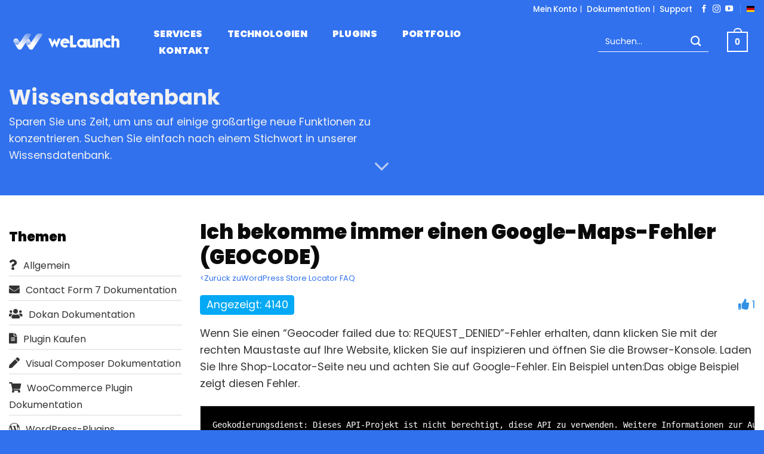

--- FILE ---
content_type: text/html; charset=UTF-8
request_url: https://www.welaunch.io/de/wissensdatenbank/faq/google-maps-fehler/
body_size: 40337
content:
<!DOCTYPE html>
<html lang="de" prefix="og: https://ogp.me/ns#" class="loading-site no-js">
<head><meta charset="UTF-8" /><script>if(navigator.userAgent.match(/MSIE|Internet Explorer/i)||navigator.userAgent.match(/Trident\/7\..*?rv:11/i)){var href=document.location.href;if(!href.match(/[?&]nowprocket/)){if(href.indexOf("?")==-1){if(href.indexOf("#")==-1){document.location.href=href+"?nowprocket=1"}else{document.location.href=href.replace("#","?nowprocket=1#")}}else{if(href.indexOf("#")==-1){document.location.href=href+"&nowprocket=1"}else{document.location.href=href.replace("#","&nowprocket=1#")}}}}</script><script>(()=>{class RocketLazyLoadScripts{constructor(){this.v="2.0.4",this.userEvents=["keydown","keyup","mousedown","mouseup","mousemove","mouseover","mouseout","touchmove","touchstart","touchend","touchcancel","wheel","click","dblclick","input"],this.attributeEvents=["onblur","onclick","oncontextmenu","ondblclick","onfocus","onmousedown","onmouseenter","onmouseleave","onmousemove","onmouseout","onmouseover","onmouseup","onmousewheel","onscroll","onsubmit"]}async t(){this.i(),this.o(),/iP(ad|hone)/.test(navigator.userAgent)&&this.h(),this.u(),this.l(this),this.m(),this.k(this),this.p(this),this._(),await Promise.all([this.R(),this.L()]),this.lastBreath=Date.now(),this.S(this),this.P(),this.D(),this.O(),this.M(),await this.C(this.delayedScripts.normal),await this.C(this.delayedScripts.defer),await this.C(this.delayedScripts.async),await this.T(),await this.F(),await this.j(),await this.A(),window.dispatchEvent(new Event("rocket-allScriptsLoaded")),this.everythingLoaded=!0,this.lastTouchEnd&&await new Promise(t=>setTimeout(t,500-Date.now()+this.lastTouchEnd)),this.I(),this.H(),this.U(),this.W()}i(){this.CSPIssue=sessionStorage.getItem("rocketCSPIssue"),document.addEventListener("securitypolicyviolation",t=>{this.CSPIssue||"script-src-elem"!==t.violatedDirective||"data"!==t.blockedURI||(this.CSPIssue=!0,sessionStorage.setItem("rocketCSPIssue",!0))},{isRocket:!0})}o(){window.addEventListener("pageshow",t=>{this.persisted=t.persisted,this.realWindowLoadedFired=!0},{isRocket:!0}),window.addEventListener("pagehide",()=>{this.onFirstUserAction=null},{isRocket:!0})}h(){let t;function e(e){t=e}window.addEventListener("touchstart",e,{isRocket:!0}),window.addEventListener("touchend",function i(o){o.changedTouches[0]&&t.changedTouches[0]&&Math.abs(o.changedTouches[0].pageX-t.changedTouches[0].pageX)<10&&Math.abs(o.changedTouches[0].pageY-t.changedTouches[0].pageY)<10&&o.timeStamp-t.timeStamp<200&&(window.removeEventListener("touchstart",e,{isRocket:!0}),window.removeEventListener("touchend",i,{isRocket:!0}),"INPUT"===o.target.tagName&&"text"===o.target.type||(o.target.dispatchEvent(new TouchEvent("touchend",{target:o.target,bubbles:!0})),o.target.dispatchEvent(new MouseEvent("mouseover",{target:o.target,bubbles:!0})),o.target.dispatchEvent(new PointerEvent("click",{target:o.target,bubbles:!0,cancelable:!0,detail:1,clientX:o.changedTouches[0].clientX,clientY:o.changedTouches[0].clientY})),event.preventDefault()))},{isRocket:!0})}q(t){this.userActionTriggered||("mousemove"!==t.type||this.firstMousemoveIgnored?"keyup"===t.type||"mouseover"===t.type||"mouseout"===t.type||(this.userActionTriggered=!0,this.onFirstUserAction&&this.onFirstUserAction()):this.firstMousemoveIgnored=!0),"click"===t.type&&t.preventDefault(),t.stopPropagation(),t.stopImmediatePropagation(),"touchstart"===this.lastEvent&&"touchend"===t.type&&(this.lastTouchEnd=Date.now()),"click"===t.type&&(this.lastTouchEnd=0),this.lastEvent=t.type,t.composedPath&&t.composedPath()[0].getRootNode()instanceof ShadowRoot&&(t.rocketTarget=t.composedPath()[0]),this.savedUserEvents.push(t)}u(){this.savedUserEvents=[],this.userEventHandler=this.q.bind(this),this.userEvents.forEach(t=>window.addEventListener(t,this.userEventHandler,{passive:!1,isRocket:!0})),document.addEventListener("visibilitychange",this.userEventHandler,{isRocket:!0})}U(){this.userEvents.forEach(t=>window.removeEventListener(t,this.userEventHandler,{passive:!1,isRocket:!0})),document.removeEventListener("visibilitychange",this.userEventHandler,{isRocket:!0}),this.savedUserEvents.forEach(t=>{(t.rocketTarget||t.target).dispatchEvent(new window[t.constructor.name](t.type,t))})}m(){const t="return false",e=Array.from(this.attributeEvents,t=>"data-rocket-"+t),i="["+this.attributeEvents.join("],[")+"]",o="[data-rocket-"+this.attributeEvents.join("],[data-rocket-")+"]",s=(e,i,o)=>{o&&o!==t&&(e.setAttribute("data-rocket-"+i,o),e["rocket"+i]=new Function("event",o),e.setAttribute(i,t))};new MutationObserver(t=>{for(const n of t)"attributes"===n.type&&(n.attributeName.startsWith("data-rocket-")||this.everythingLoaded?n.attributeName.startsWith("data-rocket-")&&this.everythingLoaded&&this.N(n.target,n.attributeName.substring(12)):s(n.target,n.attributeName,n.target.getAttribute(n.attributeName))),"childList"===n.type&&n.addedNodes.forEach(t=>{if(t.nodeType===Node.ELEMENT_NODE)if(this.everythingLoaded)for(const i of[t,...t.querySelectorAll(o)])for(const t of i.getAttributeNames())e.includes(t)&&this.N(i,t.substring(12));else for(const e of[t,...t.querySelectorAll(i)])for(const t of e.getAttributeNames())this.attributeEvents.includes(t)&&s(e,t,e.getAttribute(t))})}).observe(document,{subtree:!0,childList:!0,attributeFilter:[...this.attributeEvents,...e]})}I(){this.attributeEvents.forEach(t=>{document.querySelectorAll("[data-rocket-"+t+"]").forEach(e=>{this.N(e,t)})})}N(t,e){const i=t.getAttribute("data-rocket-"+e);i&&(t.setAttribute(e,i),t.removeAttribute("data-rocket-"+e))}k(t){Object.defineProperty(HTMLElement.prototype,"onclick",{get(){return this.rocketonclick||null},set(e){this.rocketonclick=e,this.setAttribute(t.everythingLoaded?"onclick":"data-rocket-onclick","this.rocketonclick(event)")}})}S(t){function e(e,i){let o=e[i];e[i]=null,Object.defineProperty(e,i,{get:()=>o,set(s){t.everythingLoaded?o=s:e["rocket"+i]=o=s}})}e(document,"onreadystatechange"),e(window,"onload"),e(window,"onpageshow");try{Object.defineProperty(document,"readyState",{get:()=>t.rocketReadyState,set(e){t.rocketReadyState=e},configurable:!0}),document.readyState="loading"}catch(t){console.log("WPRocket DJE readyState conflict, bypassing")}}l(t){this.originalAddEventListener=EventTarget.prototype.addEventListener,this.originalRemoveEventListener=EventTarget.prototype.removeEventListener,this.savedEventListeners=[],EventTarget.prototype.addEventListener=function(e,i,o){o&&o.isRocket||!t.B(e,this)&&!t.userEvents.includes(e)||t.B(e,this)&&!t.userActionTriggered||e.startsWith("rocket-")||t.everythingLoaded?t.originalAddEventListener.call(this,e,i,o):(t.savedEventListeners.push({target:this,remove:!1,type:e,func:i,options:o}),"mouseenter"!==e&&"mouseleave"!==e||t.originalAddEventListener.call(this,e,t.savedUserEvents.push,o))},EventTarget.prototype.removeEventListener=function(e,i,o){o&&o.isRocket||!t.B(e,this)&&!t.userEvents.includes(e)||t.B(e,this)&&!t.userActionTriggered||e.startsWith("rocket-")||t.everythingLoaded?t.originalRemoveEventListener.call(this,e,i,o):t.savedEventListeners.push({target:this,remove:!0,type:e,func:i,options:o})}}J(t,e){this.savedEventListeners=this.savedEventListeners.filter(i=>{let o=i.type,s=i.target||window;return e!==o||t!==s||(this.B(o,s)&&(i.type="rocket-"+o),this.$(i),!1)})}H(){EventTarget.prototype.addEventListener=this.originalAddEventListener,EventTarget.prototype.removeEventListener=this.originalRemoveEventListener,this.savedEventListeners.forEach(t=>this.$(t))}$(t){t.remove?this.originalRemoveEventListener.call(t.target,t.type,t.func,t.options):this.originalAddEventListener.call(t.target,t.type,t.func,t.options)}p(t){let e;function i(e){return t.everythingLoaded?e:e.split(" ").map(t=>"load"===t||t.startsWith("load.")?"rocket-jquery-load":t).join(" ")}function o(o){function s(e){const s=o.fn[e];o.fn[e]=o.fn.init.prototype[e]=function(){return this[0]===window&&t.userActionTriggered&&("string"==typeof arguments[0]||arguments[0]instanceof String?arguments[0]=i(arguments[0]):"object"==typeof arguments[0]&&Object.keys(arguments[0]).forEach(t=>{const e=arguments[0][t];delete arguments[0][t],arguments[0][i(t)]=e})),s.apply(this,arguments),this}}if(o&&o.fn&&!t.allJQueries.includes(o)){const e={DOMContentLoaded:[],"rocket-DOMContentLoaded":[]};for(const t in e)document.addEventListener(t,()=>{e[t].forEach(t=>t())},{isRocket:!0});o.fn.ready=o.fn.init.prototype.ready=function(i){function s(){parseInt(o.fn.jquery)>2?setTimeout(()=>i.bind(document)(o)):i.bind(document)(o)}return"function"==typeof i&&(t.realDomReadyFired?!t.userActionTriggered||t.fauxDomReadyFired?s():e["rocket-DOMContentLoaded"].push(s):e.DOMContentLoaded.push(s)),o([])},s("on"),s("one"),s("off"),t.allJQueries.push(o)}e=o}t.allJQueries=[],o(window.jQuery),Object.defineProperty(window,"jQuery",{get:()=>e,set(t){o(t)}})}P(){const t=new Map;document.write=document.writeln=function(e){const i=document.currentScript,o=document.createRange(),s=i.parentElement;let n=t.get(i);void 0===n&&(n=i.nextSibling,t.set(i,n));const c=document.createDocumentFragment();o.setStart(c,0),c.appendChild(o.createContextualFragment(e)),s.insertBefore(c,n)}}async R(){return new Promise(t=>{this.userActionTriggered?t():this.onFirstUserAction=t})}async L(){return new Promise(t=>{document.addEventListener("DOMContentLoaded",()=>{this.realDomReadyFired=!0,t()},{isRocket:!0})})}async j(){return this.realWindowLoadedFired?Promise.resolve():new Promise(t=>{window.addEventListener("load",t,{isRocket:!0})})}M(){this.pendingScripts=[];this.scriptsMutationObserver=new MutationObserver(t=>{for(const e of t)e.addedNodes.forEach(t=>{"SCRIPT"!==t.tagName||t.noModule||t.isWPRocket||this.pendingScripts.push({script:t,promise:new Promise(e=>{const i=()=>{const i=this.pendingScripts.findIndex(e=>e.script===t);i>=0&&this.pendingScripts.splice(i,1),e()};t.addEventListener("load",i,{isRocket:!0}),t.addEventListener("error",i,{isRocket:!0}),setTimeout(i,1e3)})})})}),this.scriptsMutationObserver.observe(document,{childList:!0,subtree:!0})}async F(){await this.X(),this.pendingScripts.length?(await this.pendingScripts[0].promise,await this.F()):this.scriptsMutationObserver.disconnect()}D(){this.delayedScripts={normal:[],async:[],defer:[]},document.querySelectorAll("script[type$=rocketlazyloadscript]").forEach(t=>{t.hasAttribute("data-rocket-src")?t.hasAttribute("async")&&!1!==t.async?this.delayedScripts.async.push(t):t.hasAttribute("defer")&&!1!==t.defer||"module"===t.getAttribute("data-rocket-type")?this.delayedScripts.defer.push(t):this.delayedScripts.normal.push(t):this.delayedScripts.normal.push(t)})}async _(){await this.L();let t=[];document.querySelectorAll("script[type$=rocketlazyloadscript][data-rocket-src]").forEach(e=>{let i=e.getAttribute("data-rocket-src");if(i&&!i.startsWith("data:")){i.startsWith("//")&&(i=location.protocol+i);try{const o=new URL(i).origin;o!==location.origin&&t.push({src:o,crossOrigin:e.crossOrigin||"module"===e.getAttribute("data-rocket-type")})}catch(t){}}}),t=[...new Map(t.map(t=>[JSON.stringify(t),t])).values()],this.Y(t,"preconnect")}async G(t){if(await this.K(),!0!==t.noModule||!("noModule"in HTMLScriptElement.prototype))return new Promise(e=>{let i;function o(){(i||t).setAttribute("data-rocket-status","executed"),e()}try{if(navigator.userAgent.includes("Firefox/")||""===navigator.vendor||this.CSPIssue)i=document.createElement("script"),[...t.attributes].forEach(t=>{let e=t.nodeName;"type"!==e&&("data-rocket-type"===e&&(e="type"),"data-rocket-src"===e&&(e="src"),i.setAttribute(e,t.nodeValue))}),t.text&&(i.text=t.text),t.nonce&&(i.nonce=t.nonce),i.hasAttribute("src")?(i.addEventListener("load",o,{isRocket:!0}),i.addEventListener("error",()=>{i.setAttribute("data-rocket-status","failed-network"),e()},{isRocket:!0}),setTimeout(()=>{i.isConnected||e()},1)):(i.text=t.text,o()),i.isWPRocket=!0,t.parentNode.replaceChild(i,t);else{const i=t.getAttribute("data-rocket-type"),s=t.getAttribute("data-rocket-src");i?(t.type=i,t.removeAttribute("data-rocket-type")):t.removeAttribute("type"),t.addEventListener("load",o,{isRocket:!0}),t.addEventListener("error",i=>{this.CSPIssue&&i.target.src.startsWith("data:")?(console.log("WPRocket: CSP fallback activated"),t.removeAttribute("src"),this.G(t).then(e)):(t.setAttribute("data-rocket-status","failed-network"),e())},{isRocket:!0}),s?(t.fetchPriority="high",t.removeAttribute("data-rocket-src"),t.src=s):t.src="data:text/javascript;base64,"+window.btoa(unescape(encodeURIComponent(t.text)))}}catch(i){t.setAttribute("data-rocket-status","failed-transform"),e()}});t.setAttribute("data-rocket-status","skipped")}async C(t){const e=t.shift();return e?(e.isConnected&&await this.G(e),this.C(t)):Promise.resolve()}O(){this.Y([...this.delayedScripts.normal,...this.delayedScripts.defer,...this.delayedScripts.async],"preload")}Y(t,e){this.trash=this.trash||[];let i=!0;var o=document.createDocumentFragment();t.forEach(t=>{const s=t.getAttribute&&t.getAttribute("data-rocket-src")||t.src;if(s&&!s.startsWith("data:")){const n=document.createElement("link");n.href=s,n.rel=e,"preconnect"!==e&&(n.as="script",n.fetchPriority=i?"high":"low"),t.getAttribute&&"module"===t.getAttribute("data-rocket-type")&&(n.crossOrigin=!0),t.crossOrigin&&(n.crossOrigin=t.crossOrigin),t.integrity&&(n.integrity=t.integrity),t.nonce&&(n.nonce=t.nonce),o.appendChild(n),this.trash.push(n),i=!1}}),document.head.appendChild(o)}W(){this.trash.forEach(t=>t.remove())}async T(){try{document.readyState="interactive"}catch(t){}this.fauxDomReadyFired=!0;try{await this.K(),this.J(document,"readystatechange"),document.dispatchEvent(new Event("rocket-readystatechange")),await this.K(),document.rocketonreadystatechange&&document.rocketonreadystatechange(),await this.K(),this.J(document,"DOMContentLoaded"),document.dispatchEvent(new Event("rocket-DOMContentLoaded")),await this.K(),this.J(window,"DOMContentLoaded"),window.dispatchEvent(new Event("rocket-DOMContentLoaded"))}catch(t){console.error(t)}}async A(){try{document.readyState="complete"}catch(t){}try{await this.K(),this.J(document,"readystatechange"),document.dispatchEvent(new Event("rocket-readystatechange")),await this.K(),document.rocketonreadystatechange&&document.rocketonreadystatechange(),await this.K(),this.J(window,"load"),window.dispatchEvent(new Event("rocket-load")),await this.K(),window.rocketonload&&window.rocketonload(),await this.K(),this.allJQueries.forEach(t=>t(window).trigger("rocket-jquery-load")),await this.K(),this.J(window,"pageshow");const t=new Event("rocket-pageshow");t.persisted=this.persisted,window.dispatchEvent(t),await this.K(),window.rocketonpageshow&&window.rocketonpageshow({persisted:this.persisted})}catch(t){console.error(t)}}async K(){Date.now()-this.lastBreath>45&&(await this.X(),this.lastBreath=Date.now())}async X(){return document.hidden?new Promise(t=>setTimeout(t)):new Promise(t=>requestAnimationFrame(t))}B(t,e){return e===document&&"readystatechange"===t||(e===document&&"DOMContentLoaded"===t||(e===window&&"DOMContentLoaded"===t||(e===window&&"load"===t||e===window&&"pageshow"===t)))}static run(){(new RocketLazyLoadScripts).t()}}RocketLazyLoadScripts.run()})();</script>
	
	<link rel="profile" href="https://gmpg.org/xfn/11" />
	<link rel="pingback" href="https://www.welaunch.io/de/xmlrpc.php" />

	<script data-cfasync="false" data-no-defer="1" data-no-minify="1" data-no-optimize="1">var ewww_webp_supported=!1;function check_webp_feature(A,e){var w;e=void 0!==e?e:function(){},ewww_webp_supported?e(ewww_webp_supported):((w=new Image).onload=function(){ewww_webp_supported=0<w.width&&0<w.height,e&&e(ewww_webp_supported)},w.onerror=function(){e&&e(!1)},w.src="data:image/webp;base64,"+{alpha:"UklGRkoAAABXRUJQVlA4WAoAAAAQAAAAAAAAAAAAQUxQSAwAAAARBxAR/Q9ERP8DAABWUDggGAAAABQBAJ0BKgEAAQAAAP4AAA3AAP7mtQAAAA=="}[A])}check_webp_feature("alpha");</script><script data-cfasync="false" data-no-defer="1" data-no-minify="1" data-no-optimize="1">var Arrive=function(c,w){"use strict";if(c.MutationObserver&&"undefined"!=typeof HTMLElement){var r,a=0,u=(r=HTMLElement.prototype.matches||HTMLElement.prototype.webkitMatchesSelector||HTMLElement.prototype.mozMatchesSelector||HTMLElement.prototype.msMatchesSelector,{matchesSelector:function(e,t){return e instanceof HTMLElement&&r.call(e,t)},addMethod:function(e,t,r){var a=e[t];e[t]=function(){return r.length==arguments.length?r.apply(this,arguments):"function"==typeof a?a.apply(this,arguments):void 0}},callCallbacks:function(e,t){t&&t.options.onceOnly&&1==t.firedElems.length&&(e=[e[0]]);for(var r,a=0;r=e[a];a++)r&&r.callback&&r.callback.call(r.elem,r.elem);t&&t.options.onceOnly&&1==t.firedElems.length&&t.me.unbindEventWithSelectorAndCallback.call(t.target,t.selector,t.callback)},checkChildNodesRecursively:function(e,t,r,a){for(var i,n=0;i=e[n];n++)r(i,t,a)&&a.push({callback:t.callback,elem:i}),0<i.childNodes.length&&u.checkChildNodesRecursively(i.childNodes,t,r,a)},mergeArrays:function(e,t){var r,a={};for(r in e)e.hasOwnProperty(r)&&(a[r]=e[r]);for(r in t)t.hasOwnProperty(r)&&(a[r]=t[r]);return a},toElementsArray:function(e){return e=void 0!==e&&("number"!=typeof e.length||e===c)?[e]:e}}),e=(l.prototype.addEvent=function(e,t,r,a){a={target:e,selector:t,options:r,callback:a,firedElems:[]};return this._beforeAdding&&this._beforeAdding(a),this._eventsBucket.push(a),a},l.prototype.removeEvent=function(e){for(var t,r=this._eventsBucket.length-1;t=this._eventsBucket[r];r--)e(t)&&(this._beforeRemoving&&this._beforeRemoving(t),(t=this._eventsBucket.splice(r,1))&&t.length&&(t[0].callback=null))},l.prototype.beforeAdding=function(e){this._beforeAdding=e},l.prototype.beforeRemoving=function(e){this._beforeRemoving=e},l),t=function(i,n){var o=new e,l=this,s={fireOnAttributesModification:!1};return o.beforeAdding(function(t){var e=t.target;e!==c.document&&e!==c||(e=document.getElementsByTagName("html")[0]);var r=new MutationObserver(function(e){n.call(this,e,t)}),a=i(t.options);r.observe(e,a),t.observer=r,t.me=l}),o.beforeRemoving(function(e){e.observer.disconnect()}),this.bindEvent=function(e,t,r){t=u.mergeArrays(s,t);for(var a=u.toElementsArray(this),i=0;i<a.length;i++)o.addEvent(a[i],e,t,r)},this.unbindEvent=function(){var r=u.toElementsArray(this);o.removeEvent(function(e){for(var t=0;t<r.length;t++)if(this===w||e.target===r[t])return!0;return!1})},this.unbindEventWithSelectorOrCallback=function(r){var a=u.toElementsArray(this),i=r,e="function"==typeof r?function(e){for(var t=0;t<a.length;t++)if((this===w||e.target===a[t])&&e.callback===i)return!0;return!1}:function(e){for(var t=0;t<a.length;t++)if((this===w||e.target===a[t])&&e.selector===r)return!0;return!1};o.removeEvent(e)},this.unbindEventWithSelectorAndCallback=function(r,a){var i=u.toElementsArray(this);o.removeEvent(function(e){for(var t=0;t<i.length;t++)if((this===w||e.target===i[t])&&e.selector===r&&e.callback===a)return!0;return!1})},this},i=new function(){var s={fireOnAttributesModification:!1,onceOnly:!1,existing:!1};function n(e,t,r){return!(!u.matchesSelector(e,t.selector)||(e._id===w&&(e._id=a++),-1!=t.firedElems.indexOf(e._id)))&&(t.firedElems.push(e._id),!0)}var c=(i=new t(function(e){var t={attributes:!1,childList:!0,subtree:!0};return e.fireOnAttributesModification&&(t.attributes=!0),t},function(e,i){e.forEach(function(e){var t=e.addedNodes,r=e.target,a=[];null!==t&&0<t.length?u.checkChildNodesRecursively(t,i,n,a):"attributes"===e.type&&n(r,i)&&a.push({callback:i.callback,elem:r}),u.callCallbacks(a,i)})})).bindEvent;return i.bindEvent=function(e,t,r){t=void 0===r?(r=t,s):u.mergeArrays(s,t);var a=u.toElementsArray(this);if(t.existing){for(var i=[],n=0;n<a.length;n++)for(var o=a[n].querySelectorAll(e),l=0;l<o.length;l++)i.push({callback:r,elem:o[l]});if(t.onceOnly&&i.length)return r.call(i[0].elem,i[0].elem);setTimeout(u.callCallbacks,1,i)}c.call(this,e,t,r)},i},o=new function(){var a={};function i(e,t){return u.matchesSelector(e,t.selector)}var n=(o=new t(function(){return{childList:!0,subtree:!0}},function(e,r){e.forEach(function(e){var t=e.removedNodes,e=[];null!==t&&0<t.length&&u.checkChildNodesRecursively(t,r,i,e),u.callCallbacks(e,r)})})).bindEvent;return o.bindEvent=function(e,t,r){t=void 0===r?(r=t,a):u.mergeArrays(a,t),n.call(this,e,t,r)},o};d(HTMLElement.prototype),d(NodeList.prototype),d(HTMLCollection.prototype),d(HTMLDocument.prototype),d(Window.prototype);var n={};return s(i,n,"unbindAllArrive"),s(o,n,"unbindAllLeave"),n}function l(){this._eventsBucket=[],this._beforeAdding=null,this._beforeRemoving=null}function s(e,t,r){u.addMethod(t,r,e.unbindEvent),u.addMethod(t,r,e.unbindEventWithSelectorOrCallback),u.addMethod(t,r,e.unbindEventWithSelectorAndCallback)}function d(e){e.arrive=i.bindEvent,s(i,e,"unbindArrive"),e.leave=o.bindEvent,s(o,e,"unbindLeave")}}(window,void 0),ewww_webp_supported=!1;function check_webp_feature(e,t){var r;ewww_webp_supported?t(ewww_webp_supported):((r=new Image).onload=function(){ewww_webp_supported=0<r.width&&0<r.height,t(ewww_webp_supported)},r.onerror=function(){t(!1)},r.src="data:image/webp;base64,"+{alpha:"UklGRkoAAABXRUJQVlA4WAoAAAAQAAAAAAAAAAAAQUxQSAwAAAARBxAR/Q9ERP8DAABWUDggGAAAABQBAJ0BKgEAAQAAAP4AAA3AAP7mtQAAAA==",animation:"UklGRlIAAABXRUJQVlA4WAoAAAASAAAAAAAAAAAAQU5JTQYAAAD/////AABBTk1GJgAAAAAAAAAAAAAAAAAAAGQAAABWUDhMDQAAAC8AAAAQBxAREYiI/gcA"}[e])}function ewwwLoadImages(e){if(e){for(var t=document.querySelectorAll(".batch-image img, .image-wrapper a, .ngg-pro-masonry-item a, .ngg-galleria-offscreen-seo-wrapper a"),r=0,a=t.length;r<a;r++)ewwwAttr(t[r],"data-src",t[r].getAttribute("data-webp")),ewwwAttr(t[r],"data-thumbnail",t[r].getAttribute("data-webp-thumbnail"));for(var i=document.querySelectorAll("div.woocommerce-product-gallery__image"),r=0,a=i.length;r<a;r++)ewwwAttr(i[r],"data-thumb",i[r].getAttribute("data-webp-thumb"))}for(var n=document.querySelectorAll("video"),r=0,a=n.length;r<a;r++)ewwwAttr(n[r],"poster",e?n[r].getAttribute("data-poster-webp"):n[r].getAttribute("data-poster-image"));for(var o,l=document.querySelectorAll("img.ewww_webp_lazy_load"),r=0,a=l.length;r<a;r++)e&&(ewwwAttr(l[r],"data-lazy-srcset",l[r].getAttribute("data-lazy-srcset-webp")),ewwwAttr(l[r],"data-srcset",l[r].getAttribute("data-srcset-webp")),ewwwAttr(l[r],"data-lazy-src",l[r].getAttribute("data-lazy-src-webp")),ewwwAttr(l[r],"data-src",l[r].getAttribute("data-src-webp")),ewwwAttr(l[r],"data-orig-file",l[r].getAttribute("data-webp-orig-file")),ewwwAttr(l[r],"data-medium-file",l[r].getAttribute("data-webp-medium-file")),ewwwAttr(l[r],"data-large-file",l[r].getAttribute("data-webp-large-file")),null!=(o=l[r].getAttribute("srcset"))&&!1!==o&&o.includes("R0lGOD")&&ewwwAttr(l[r],"src",l[r].getAttribute("data-lazy-src-webp"))),l[r].className=l[r].className.replace(/\bewww_webp_lazy_load\b/,"");for(var s=document.querySelectorAll(".ewww_webp"),r=0,a=s.length;r<a;r++)e?(ewwwAttr(s[r],"srcset",s[r].getAttribute("data-srcset-webp")),ewwwAttr(s[r],"src",s[r].getAttribute("data-src-webp")),ewwwAttr(s[r],"data-orig-file",s[r].getAttribute("data-webp-orig-file")),ewwwAttr(s[r],"data-medium-file",s[r].getAttribute("data-webp-medium-file")),ewwwAttr(s[r],"data-large-file",s[r].getAttribute("data-webp-large-file")),ewwwAttr(s[r],"data-large_image",s[r].getAttribute("data-webp-large_image")),ewwwAttr(s[r],"data-src",s[r].getAttribute("data-webp-src"))):(ewwwAttr(s[r],"srcset",s[r].getAttribute("data-srcset-img")),ewwwAttr(s[r],"src",s[r].getAttribute("data-src-img"))),s[r].className=s[r].className.replace(/\bewww_webp\b/,"ewww_webp_loaded");window.jQuery&&jQuery.fn.isotope&&jQuery.fn.imagesLoaded&&(jQuery(".fusion-posts-container-infinite").imagesLoaded(function(){jQuery(".fusion-posts-container-infinite").hasClass("isotope")&&jQuery(".fusion-posts-container-infinite").isotope()}),jQuery(".fusion-portfolio:not(.fusion-recent-works) .fusion-portfolio-wrapper").imagesLoaded(function(){jQuery(".fusion-portfolio:not(.fusion-recent-works) .fusion-portfolio-wrapper").isotope()}))}function ewwwWebPInit(e){ewwwLoadImages(e),ewwwNggLoadGalleries(e),document.arrive(".ewww_webp",function(){ewwwLoadImages(e)}),document.arrive(".ewww_webp_lazy_load",function(){ewwwLoadImages(e)}),document.arrive("videos",function(){ewwwLoadImages(e)}),"loading"==document.readyState?document.addEventListener("DOMContentLoaded",ewwwJSONParserInit):("undefined"!=typeof galleries&&ewwwNggParseGalleries(e),ewwwWooParseVariations(e))}function ewwwAttr(e,t,r){null!=r&&!1!==r&&e.setAttribute(t,r)}function ewwwJSONParserInit(){"undefined"!=typeof galleries&&check_webp_feature("alpha",ewwwNggParseGalleries),check_webp_feature("alpha",ewwwWooParseVariations)}function ewwwWooParseVariations(e){if(e)for(var t=document.querySelectorAll("form.variations_form"),r=0,a=t.length;r<a;r++){var i=t[r].getAttribute("data-product_variations"),n=!1;try{for(var o in i=JSON.parse(i))void 0!==i[o]&&void 0!==i[o].image&&(void 0!==i[o].image.src_webp&&(i[o].image.src=i[o].image.src_webp,n=!0),void 0!==i[o].image.srcset_webp&&(i[o].image.srcset=i[o].image.srcset_webp,n=!0),void 0!==i[o].image.full_src_webp&&(i[o].image.full_src=i[o].image.full_src_webp,n=!0),void 0!==i[o].image.gallery_thumbnail_src_webp&&(i[o].image.gallery_thumbnail_src=i[o].image.gallery_thumbnail_src_webp,n=!0),void 0!==i[o].image.thumb_src_webp&&(i[o].image.thumb_src=i[o].image.thumb_src_webp,n=!0));n&&ewwwAttr(t[r],"data-product_variations",JSON.stringify(i))}catch(e){}}}function ewwwNggParseGalleries(e){if(e)for(var t in galleries){var r=galleries[t];galleries[t].images_list=ewwwNggParseImageList(r.images_list)}}function ewwwNggLoadGalleries(e){e&&document.addEventListener("ngg.galleria.themeadded",function(e,t){window.ngg_galleria._create_backup=window.ngg_galleria.create,window.ngg_galleria.create=function(e,t){var r=$(e).data("id");return galleries["gallery_"+r].images_list=ewwwNggParseImageList(galleries["gallery_"+r].images_list),window.ngg_galleria._create_backup(e,t)}})}function ewwwNggParseImageList(e){for(var t in e){var r=e[t];if(void 0!==r["image-webp"]&&(e[t].image=r["image-webp"],delete e[t]["image-webp"]),void 0!==r["thumb-webp"]&&(e[t].thumb=r["thumb-webp"],delete e[t]["thumb-webp"]),void 0!==r.full_image_webp&&(e[t].full_image=r.full_image_webp,delete e[t].full_image_webp),void 0!==r.srcsets)for(var a in r.srcsets)nggSrcset=r.srcsets[a],void 0!==r.srcsets[a+"-webp"]&&(e[t].srcsets[a]=r.srcsets[a+"-webp"],delete e[t].srcsets[a+"-webp"]);if(void 0!==r.full_srcsets)for(var i in r.full_srcsets)nggFSrcset=r.full_srcsets[i],void 0!==r.full_srcsets[i+"-webp"]&&(e[t].full_srcsets[i]=r.full_srcsets[i+"-webp"],delete e[t].full_srcsets[i+"-webp"])}return e}check_webp_feature("alpha",ewwwWebPInit);</script><script type="rocketlazyloadscript">(function(html){html.className = html.className.replace(/\bno-js\b/,'js')})(document.documentElement);</script>

            <script data-no-defer="1" data-ezscrex="false" data-cfasync="false" data-pagespeed-no-defer data-cookieconsent="ignore">
                var ctPublicFunctions = {"_ajax_nonce":"65e9c117c6","_rest_nonce":"4cb3724b64","_ajax_url":"\/de\/wp-admin\/admin-ajax.php","_rest_url":"https:\/\/www.welaunch.io\/de\/wp-json\/","data__cookies_type":"none","data__ajax_type":"admin_ajax","data__bot_detector_enabled":1,"data__frontend_data_log_enabled":1,"cookiePrefix":"","wprocket_detected":true,"host_url":"www.welaunch.io","text__ee_click_to_select":"Klicke, um die gesamten Daten auszuw\u00e4hlen","text__ee_original_email":"Die vollst\u00e4ndige Adresse lautet","text__ee_got_it":"Verstanden","text__ee_blocked":"Blockiert","text__ee_cannot_connect":"Kann keine Verbindung herstellen","text__ee_cannot_decode":"Kann E-Mail nicht dekodieren. Unbekannter Grund","text__ee_email_decoder":"CleanTalk E-Mail-Decoder","text__ee_wait_for_decoding":"Die Magie ist unterwegs!","text__ee_decoding_process":"Bitte warte einen Moment, w\u00e4hrend wir die Kontaktdaten entschl\u00fcsseln."}
            </script>
        
            <script data-no-defer="1" data-ezscrex="false" data-cfasync="false" data-pagespeed-no-defer data-cookieconsent="ignore">
                var ctPublic = {"_ajax_nonce":"65e9c117c6","settings__forms__check_internal":0,"settings__forms__check_external":0,"settings__forms__force_protection":0,"settings__forms__search_test":1,"settings__forms__wc_add_to_cart":0,"settings__data__bot_detector_enabled":1,"settings__sfw__anti_crawler":0,"blog_home":"https:\/\/www.welaunch.io\/de\/","pixel__setting":"3","pixel__enabled":true,"pixel__url":"https:\/\/moderate10-v4.cleantalk.org\/pixel\/46ae1c022a7423b6f309f3a15b9ef81f.gif","data__email_check_before_post":1,"data__email_check_exist_post":1,"data__cookies_type":"none","data__key_is_ok":true,"data__visible_fields_required":true,"wl_brandname":"Anti-Spam by CleanTalk","wl_brandname_short":"CleanTalk","ct_checkjs_key":"da9f2496a88f00b47758f58a9b018e4712129214e4e2e4934eaee6e75b12edc1","emailEncoderPassKey":"4f3e7a94a72787d1526871af62ef9b65","bot_detector_forms_excluded":"W10=","advancedCacheExists":true,"varnishCacheExists":false,"wc_ajax_add_to_cart":true,"theRealPerson":{"phrases":{"trpHeading":"Das \u201eEchte-Person\u201c-Abzeichen!","trpContent1":"Der Kommentator fungiert als echte Person und ist als kein Bot verifiziert.","trpContent2":" Anti-Spam von CleanTalk","trpContentLearnMore":"Mehr erfahren"},"trpContentLink":"https:\/\/cleantalk.org\/help\/the-real-person?utm_id=&amp;utm_term=&amp;utm_source=admin_side&amp;utm_medium=trp_badge&amp;utm_content=trp_badge_link_click&amp;utm_campaign=apbct_links","imgPersonUrl":"https:\/\/www.welaunch.io\/de\/wp-content\/plugins\/cleantalk-spam-protect\/css\/images\/real_user.svg","imgShieldUrl":"https:\/\/www.welaunch.io\/de\/wp-content\/plugins\/cleantalk-spam-protect\/css\/images\/shield.svg"}}
            </script>
        
<!-- Google Tag Manager for WordPress by gtm4wp.com -->
<script data-cfasync="false" data-pagespeed-no-defer>
	var gtm4wp_datalayer_name = "dataLayer";
	var dataLayer = dataLayer || [];
	const gtm4wp_use_sku_instead = 1;
	const gtm4wp_currency = 'EUR';
	const gtm4wp_product_per_impression = 10;
	const gtm4wp_clear_ecommerce = false;
	const gtm4wp_datalayer_max_timeout = 2000;
</script>
<!-- End Google Tag Manager for WordPress by gtm4wp.com --><meta name="viewport" content="width=device-width, initial-scale=1" />
<!-- Suchmaschinen-Optimierung durch Rank Math PRO - https://rankmath.com/ -->
<title>Ich bekomme immer einen Google-Maps-Fehler (GEOCODE) - weLaunch</title>
<link data-rocket-prefetch href="https://moderate.cleantalk.org" rel="dns-prefetch">
<style id="rocket-critical-css">.gdpr-clear{display:block;float:none;clear:both}.wordpress-gdpr-popup-bottom .wordpress-gdpr-popup-container{bottom:0}.wordpress-gdpr-popup-container{display:none;width:100%;position:fixed;z-index:9999;padding:20px}.wordpress-gdpr-popup p{margin:0}.wordpress-gdpr-popup-agree,.wordpress-gdpr-popup-decline,.wordpress-gdpr-popup-preferences{padding:8px 15px;text-decoration:none!important;text-transform:uppercase;display:inline-block;margin-bottom:10px;color:#FFFFFF;padding:10px 20px}.wordpress-gdpr-popup-agree{background:#FF5722;float:right}.wordpress-gdpr-popup-decline,.wordpress-gdpr-popup-preferences{background:#777;float:left}.wordpress-gdpr-popup-actions{margin-top:20px}.wordpress-gdpr-popup-overlay .wordpress-gdpr-popup-container{position:fixed;z-index:99999;width:90%;max-width:500px;height:auto;margin:auto;padding:35px;left:50%;top:50%;bottom:auto;transform:translate(-50%,-50%);-webkit-transform:translate(-50%,-50%)}.wordpress-gdpr-popup-overlay-backdrop{z-index:9999;position:fixed;top:0;right:0;bottom:0;left:0;background-color:rgba(0,0,0,0.7);display:none}.wordpress-gdpr-popup-actions a{font-weight:bold;margin-right:5px;text-decoration:underline}.wordpress-gdpr-privacy-settings-popup-container *{box-sizing:border-box}.wordpress-gdpr-privacy-settings-popup-message{background-color:#4CAF50;color:#FFF;padding:5px 10px;text-align:center;font-weight:bold;font-size:11px;display:none}@media (max-width:1000px) and (max-height:500px){.wordpress-gdpr-privacy-settings-popup{max-height:100%;overflow-x:auto}}.wordpress-gdpr-privacy-settings-popup{position:fixed;z-index:99999;width:90%;max-width:660px;height:auto;margin:auto;padding:15px;left:50%;top:50%;font-size:11px;transform:translate(-50%,-50%);-webkit-transform:translate(-50%,-50%);display:none}.wordpress-gdpr-privacy-settings-popup-backdrop{z-index:9999;position:fixed;top:0;right:0;bottom:0;left:0;background-color:rgba(0,0,0,0.7);display:none}.wordpress-gdpr-privacy-settings-popup-logo{width:25%;float:left}.wordpress-gdpr-privacy-settings-popup-info{float:left;width:70%;padding-left:5%}.wordpress-gdpr-privacy-settings-popup-title{font-size:20px;font-weight:bold;margin-bottom:10px;line-height:22px}p.wordpress-gdpr-privacy-settings-popup-description{margin:0}.wordpress-gdpr-privacy-settings-popup-header{border-bottom:1px solid #eaeaea;padding:20px 0}.wordpress-gdpr-privacy-settings-popup-service-categories{width:25%;float:left}.wordpress-gdpr-privacy-settings-popup-services{float:left;width:75%;padding-left:5%;padding-right:5%;padding-top:10px;max-height:300px;overflow-y:auto}input[type="checkbox"].gdpr-service-switch{-moz-appearance:none;-webkit-appearance:none;float:right;-o-appearance:none;position:relative;height:20px;width:40px;border-radius:10px;box-shadow:inset -20px 0px 0px 1px rgba(192,192,192,0.5);background-color:white;border:1px solid rgba(192,192,192,1);outline:none}input[type="checkbox"].gdpr-service-switch:checked{box-shadow:inset 20px 0px 0px 0px rgba(76,175,80,0.9);border:1px solid #4CAF50}input[type="checkbox"].gdpr-service-switch:disabled{box-shadow:inset 20px 0 0 0 rgba(76,175,80,.6)}input[type="checkbox"].gdpr-service-switch::-ms-check{-ms-filter:"progid:DXImageTransform.Microsoft.Alpha(Opacity=0)";filter:alpha(opacity=0);opacity:0}input[type="checkbox"].gdpr-service-switch:before,input[type="checkbox"].gdpr-service-switch:after{display:none}.wordpress-gdpr-privacy-settings-popup-services-container{border:1px solid #f7f7f7}.wordpress-gdpr-popup-privacy-settings-services-content-title{font-weight:bold;float:left}.wordpress-gdpr-popup-privacy-settings-services-content-title-box{margin-bottom:10px}.wordpress-gdpr-popup-privacy-settings-services-content-cookies{padding-left:20px}.wordpress-gdpr-popup-privacy-settings-services-content-cookies li{list-style-type:disc}.wordpress-gdpr-privacy-settings-popup-services-container a{color:#333333;display:block}a.wordpress-gdpr-popup-privacy-settings-service-category{font-size:12px;font-weight:bold;padding:10px;border-bottom:1px solid #eaeaea}.wordpress-gdpr-privacy-settings-popup-service-categories{background:#f7f7f7;height:300px;border-right:1px solid #eaeaea}.wordpress-gdpr-popup-privacy-settings-services-content hr{border:solid #e8e8e8;border-width:1px 0 0;clear:both;margin:10px 0;height:0}.wordpress-gdpr-popup-privacy-settings-services-content-description{display:none}.wordpress-gdpr-privacy-settings-popup-close{position:absolute;top:-12.5px;right:-12.5px;display:block;width:30px;height:30px;line-height:30px;text-align:center;border-radius:50%}.wordpress-gdpr-privacy-settings-popup-services-buttons{margin-top:10px;font-size:13px}.wordpress-gdpr-privacy-settings-popup-services-buttons .btn{padding:10px 20px;color:#ffffff;font-size:13px;white-space:normal}.wordpress-gdpr-privacy-settings-popup-services-decline-all{float:left;background-color:#777}.wordpress-gdpr-privacy-settings-popup-services-accept-all{float:right;background-color:#4CAF50}@media (max-width:768px){.wordpress-gdpr-privacy-settings-popup-service-categories{width:100%;height:auto}a.wordpress-gdpr-popup-privacy-settings-service-category{padding:2px 10px}.wordpress-gdpr-privacy-settings-popup-services{width:100%}.wordpress-gdpr-privacy-settings-popup-description{display:none}.wordpress-gdpr-privacy-settings-popup-logo{width:10%}.wordpress-gdpr-privacy-settings-popup-services-buttons .btn{font-size:10px;padding:10px}.wordpress-gdpr-popup-privacy-settings-service-category-description{display:none}.wordpress-gdpr-popup-privacy-settings-services-content hr{margin:5px 0}.wordpress-gdpr-popup-privacy-settings-services-content-title-box{margin-bottom:0}.wordpress-gdpr-privacy-settings-popup-header{padding:5px 0}}.fa,.fas,.fab{-moz-osx-font-smoothing:grayscale;-webkit-font-smoothing:antialiased;display:inline-block;font-style:normal;font-variant:normal;text-rendering:auto;line-height:1}.fa-1x{font-size:1em}.fa-4x{font-size:4em}.fa-caret-right:before{content:"\f0da"}.fa-envelope:before{content:"\f0e0"}.fa-file-alt:before{content:"\f15c"}.fa-pen:before{content:"\f304"}.fa-question:before{content:"\f128"}.fa-shopping-cart:before{content:"\f07a"}.fa-thumbs-up:before{content:"\f164"}.fa-users:before{content:"\f0c0"}.fa-wordpress-simple:before{content:"\f411"}@font-face{font-family:'Font Awesome 5 Brands';font-style:normal;font-weight:400;font-display:swap;src:url(https://www.welaunch.io/de/wp-content/plugins/wordpress-gdpr/public/css/fontawesome-free-5.15.3-web/webfonts/fa-brands-400.eot);src:url(https://www.welaunch.io/de/wp-content/plugins/wordpress-gdpr/public/css/fontawesome-free-5.15.3-web/webfonts/fa-brands-400.eot?#iefix) format("embedded-opentype"),url(https://www.welaunch.io/de/wp-content/plugins/wordpress-gdpr/public/css/fontawesome-free-5.15.3-web/webfonts/fa-brands-400.woff2) format("woff2"),url(https://www.welaunch.io/de/wp-content/plugins/wordpress-gdpr/public/css/fontawesome-free-5.15.3-web/webfonts/fa-brands-400.woff) format("woff"),url(https://www.welaunch.io/de/wp-content/plugins/wordpress-gdpr/public/css/fontawesome-free-5.15.3-web/webfonts/fa-brands-400.ttf) format("truetype"),url(https://www.welaunch.io/de/wp-content/plugins/wordpress-gdpr/public/css/fontawesome-free-5.15.3-web/webfonts/fa-brands-400.svg#fontawesome) format("svg")}.fab{font-family:'Font Awesome 5 Brands';font-weight:400}@font-face{font-family:'Font Awesome 5 Free';font-style:normal;font-weight:400;font-display:swap;src:url(https://www.welaunch.io/de/wp-content/plugins/wordpress-gdpr/public/css/fontawesome-free-5.15.3-web/webfonts/fa-regular-400.eot);src:url(https://www.welaunch.io/de/wp-content/plugins/wordpress-gdpr/public/css/fontawesome-free-5.15.3-web/webfonts/fa-regular-400.eot?#iefix) format("embedded-opentype"),url(https://www.welaunch.io/de/wp-content/plugins/wordpress-gdpr/public/css/fontawesome-free-5.15.3-web/webfonts/fa-regular-400.woff2) format("woff2"),url(https://www.welaunch.io/de/wp-content/plugins/wordpress-gdpr/public/css/fontawesome-free-5.15.3-web/webfonts/fa-regular-400.woff) format("woff"),url(https://www.welaunch.io/de/wp-content/plugins/wordpress-gdpr/public/css/fontawesome-free-5.15.3-web/webfonts/fa-regular-400.ttf) format("truetype"),url(https://www.welaunch.io/de/wp-content/plugins/wordpress-gdpr/public/css/fontawesome-free-5.15.3-web/webfonts/fa-regular-400.svg#fontawesome) format("svg")}@font-face{font-family:'Font Awesome 5 Free';font-style:normal;font-weight:900;font-display:swap;src:url(https://www.welaunch.io/de/wp-content/plugins/wordpress-gdpr/public/css/fontawesome-free-5.15.3-web/webfonts/fa-solid-900.eot);src:url(https://www.welaunch.io/de/wp-content/plugins/wordpress-gdpr/public/css/fontawesome-free-5.15.3-web/webfonts/fa-solid-900.eot?#iefix) format("embedded-opentype"),url(https://www.welaunch.io/de/wp-content/plugins/wordpress-gdpr/public/css/fontawesome-free-5.15.3-web/webfonts/fa-solid-900.woff2) format("woff2"),url(https://www.welaunch.io/de/wp-content/plugins/wordpress-gdpr/public/css/fontawesome-free-5.15.3-web/webfonts/fa-solid-900.woff) format("woff"),url(https://www.welaunch.io/de/wp-content/plugins/wordpress-gdpr/public/css/fontawesome-free-5.15.3-web/webfonts/fa-solid-900.ttf) format("truetype"),url(https://www.welaunch.io/de/wp-content/plugins/wordpress-gdpr/public/css/fontawesome-free-5.15.3-web/webfonts/fa-solid-900.svg#fontawesome) format("svg")}.fa,.fas{font-family:'Font Awesome 5 Free';font-weight:900}*{-webkit-box-sizing:border-box;-moz-box-sizing:border-box;box-sizing:border-box}*:before,*:after{-webkit-box-sizing:border-box;-moz-box-sizing:border-box;box-sizing:border-box}.wordpress-helpdesk-row{margin-left:-15px;margin-right:-15px}.wordpress-helpdesk-col-sm-4,.wordpress-helpdesk-col-sm-8,.wordpress-helpdesk-col-sm-12{position:relative;min-height:1px;padding-left:15px;padding-right:15px}@media (min-width:768px){.wordpress-helpdesk-col-sm-4,.wordpress-helpdesk-col-sm-8,.wordpress-helpdesk-col-sm-12{float:left}.wordpress-helpdesk-col-sm-12{width:100%}.wordpress-helpdesk-col-sm-8{width:66.66666667%}.wordpress-helpdesk-col-sm-4{width:33.33333333%}}.wordpress-helpdesk-row:before,.wordpress-helpdesk-row:after{content:" ";display:table}.wordpress-helpdesk-row:after{clear:both}.wordpress-helpdesk-pull-left{float:left!important}.wordpress-helpdesk input,.wordpress-helpdesk textarea{color:inherit;font:inherit;margin:0}.wordpress-helpdesk input::-moz-focus-inner{border:0;padding:0}.wordpress-helpdesk input{line-height:normal}.wordpress-helpdesk textarea{overflow:auto}.wordpress-helpdesk input,.wordpress-helpdesk textarea{font-family:inherit;font-size:inherit;line-height:inherit}.wordpress-helpdesk label{display:inline-block;max-width:100%;width:100%;margin-bottom:5px;font-weight:bold}.wordpress-helpdesk .label{display:inline;padding:.2em .6em .3em;color:#FFFFFF;line-height:1;text-align:center;white-space:nowrap;vertical-align:baseline;border-radius:.25em}.wordpress-helpdesk .clearfix:before,.wordpress-helpdesk .clearfix:after{content:" ";display:table}.wordpress-helpdesk .clearfix:after{clear:both}ul.wordpress-helpdesk-faq-list{list-style:none;margin:0!important;padding:0 0 0 0!important;}.wordpress-helpdesk-faq-list li{padding:8px 0 3px 0;margin-bottom:0.2em;list-style:none;border-bottom:1px solid #eaeaea}.wordpress-helpdesk-faq-list li i.fa,.wordpress-helpdesk-faq-list li i.fab,.wordpress-helpdesk-faq-list li i.fab{margin-right:10px}.wordpress-helpdesk-faq-list li a{color:#333333}.wordpress-helpdesk-meta-information{margin-bottom:20px}li.widget{list-style:none}.wordpress-helpdesk-faq-rating{display:inline;float:right;font-size:18px}.wordpress-helpdesk-faq-rating-like,.wordpress-helpdesk-faq-rating-like i{color:#3291e5}.wordpress-helpdesk-sidebar .widgettitle{margin-top:20px}@media (min-width:768px){.wordpress-helpdesk-pull-right{float:right!important}}.wordpress-helpdesk-sidebar li a{display:inline!important}.wordpress-helpdesk-faq-topic-icon{margin-right:5px}.wordpress-helpdesk-faq-list .wordpress-helpdesk-faq-topic-icon{max-width:25px}.wordpress-helpdesk-faq-list i{font-size:18px}.wordpress-multilingual-multisite-country-selector{list-style:none;margin:0;padding:5px 0}.country_selector_dropbtn{border:none}.country_selector_dropdown{position:relative;display:inline-block}.wordpress-multilingual-multisite-country{display:none;position:absolute;background-color:#f9f9f9;color:#000;min-width:160px;box-shadow:0px 8px 16px 0px rgba(0,0,0,0.country_selector_2);z-index:9999999}.wordpress-multilingual-multisite-country:before{content:'';height:100px;width:400px;position:absolute;bottom:100%;bottom:100%;top:0;left:-100px}.wordpress-multilingual-multisite-country a{color:black!important;padding:5px 8px 3px;text-decoration:none;display:block}.wordpress-multilingual-multisite-country-selector li{margin:0}.wordpress-multilingual-multisite-country-selector .flag-icon{margin-right:5px}.wordpress-multilingual-multisite-country-selector,.wordpress-multilingual-multisite-country{visibility:visible!important;opacity:1!important}@media (max-width:768px){.wordpress-multilingual-multisite-country{position:initial;background-color:transparent;width:100%}}.wordpress-multilingual-multisite-country ul.wordpress-multilingual-multisite-country-selector{float:none!important;left:0!important;top:0!important;position:absolute!important;z-index:99999999999999!important;text-transform:capitalize;height:auto!important;background-color:#f9f9f9}.flag-icon{background-size:contain;background-position:50%;background-repeat:no-repeat;position:relative;display:inline-block;width:1.33333333em;line-height:1em}.flag-icon:before{content:"\00a0"}.flag-icon-de{background-image:url(https://www.welaunch.io/de/wp-content/plugins/wordpress-multilingual-multisite/assets/css/flag-icon-css/flags/4x3/de.svg)}.flag-icon-es{background-image:url(https://www.welaunch.io/de/wp-content/plugins/wordpress-multilingual-multisite/assets/css/flag-icon-css/flags/4x3/es.svg)}.flag-icon-fr{background-image:url(https://www.welaunch.io/de/wp-content/plugins/wordpress-multilingual-multisite/assets/css/flag-icon-css/flags/4x3/fr.svg)}.flag-icon-un{background-image:url(https://www.welaunch.io/de/wp-content/plugins/wordpress-multilingual-multisite/assets/css/flag-icon-css/flags/4x3/un.svg)}html{-ms-text-size-adjust:100%;-webkit-text-size-adjust:100%;font-family:sans-serif}body{margin:0}header,main,section{display:block}a{background-color:transparent}strong{font-weight:inherit;font-weight:bolder}small{display:inline-block;font-size:80%}img{border-style:none}button,input,textarea{font:inherit}button,input{overflow:visible}button{text-transform:none}[type=submit],button{-webkit-appearance:button}button::-moz-focus-inner,input::-moz-focus-inner{border:0;padding:0}button:-moz-focusring,input:-moz-focusring{outline:1px dotted ButtonText}textarea{overflow:auto}[type=checkbox]{box-sizing:border-box;padding:0}[type=search]{-webkit-appearance:textfield}[type=search]::-webkit-search-cancel-button,[type=search]::-webkit-search-decoration{-webkit-appearance:none}*,:after,:before,html{box-sizing:border-box}html{background-attachment:fixed}body{-webkit-font-smoothing:antialiased;-moz-osx-font-smoothing:grayscale;color:#777}hr{border-width:0;border-top:1px solid;margin:15px 0;opacity:.1}img{display:inline-block;height:auto;max-width:100%;vertical-align:middle}a,button,input{touch-action:manipulation}.col{margin:0;padding:0 15px 30px;position:relative;width:100%}.col-inner{background-position:50% 50%;background-repeat:no-repeat;background-size:cover;flex:1 0 auto;margin-left:auto;margin-right:auto;position:relative;width:100%}@media screen and (min-width:850px){.col:first-child .col-inner{margin-left:auto;margin-right:0}}@media screen and (max-width:849px){.col{padding-bottom:30px}}.small-12{flex-basis:100%;max-width:100%}@media screen and (min-width:550px){.medium-12{flex-basis:100%;max-width:100%}}@media screen and (min-width:850px){.large-6{flex-basis:50%;max-width:50%}}.container,.row,body{margin-left:auto;margin-right:auto;width:100%}.container{padding-left:15px;padding-right:15px}.container,.row{max-width:1080px}.flex-row{align-items:center;display:flex;flex-flow:row nowrap;justify-content:space-between;width:100%}.text-center .flex-row{justify-content:center}.header .flex-row{height:100%}.flex-col{max-height:100%}.flex-grow{-ms-flex-negative:1;-ms-flex-preferred-size:auto!important;flex:1}.flex-center{margin:0 auto}.flex-left{margin-right:auto}.flex-right{margin-left:auto}@media (-ms-high-contrast:none){.nav>li>a>i{top:-1px}}.row{display:flex;flex-flow:row wrap;width:100%}.section{align-items:center;display:flex;flex-flow:row;min-height:auto;padding:30px 0;position:relative;width:100%}.section.dark{background-color:#666}.section-bg{overflow:hidden}.section-bg,.section-content{width:100%}.section-content{z-index:1}.nav p{margin:0;padding-bottom:0}.nav,.nav ul:not(.nav-dropdown){margin:0;padding:0}.nav{align-items:center;display:inline-block;display:flex;flex-flow:row wrap;width:100%}.nav,.nav>li{position:relative}.nav>li{list-style:none;margin:0 7px;padding:0}.nav>li,.nav>li>a{display:inline-block}.nav>li>a{align-items:center;display:inline-flex;flex-wrap:wrap;padding:10px 0}.nav.nav-small>li>a{font-weight:400;padding-bottom:5px;padding-top:5px;vertical-align:top}.nav-small.nav>li.html{font-size:.75em}.nav-center{justify-content:center}.nav-left{justify-content:flex-start}.nav-right{justify-content:flex-end}@media (max-width:849px){.medium-nav-center{justify-content:center}}.nav>li>a{color:hsla(0,0%,40%,.85)}.nav li:first-child{margin-left:0!important}.nav li:last-child{margin-right:0!important}.nav-uppercase>li>a{font-weight:bolder;letter-spacing:.02em;text-transform:uppercase}@media (min-width:850px){.nav-divided>li{margin:0 .7em}.nav-divided>li+li>a:after{border-left:1px solid rgba(0,0,0,.1);content:"";height:15px;left:-1em;margin-top:-7px;position:absolute;top:50%;width:1px}}li.html form,li.html input{margin:0}.nav-pills>li{margin:0}.nav-pills>li>a{line-height:2.5em;padding:0 .75em}.nav-pills>li>a{border-radius:99px}.nav.nav-vertical{flex-flow:column}.nav.nav-vertical li{list-style:none;margin:0;width:100%}.nav-vertical li li{font-size:1em;padding-left:.5em}.nav-vertical>li{align-items:center;display:flex;flex-flow:row wrap}.nav-vertical>li ul{width:100%}.nav-vertical>li>a{align-items:center;display:flex;flex-grow:1;width:auto}.nav-vertical>li.html{padding-bottom:1em;padding-top:1em}.nav-sidebar.nav-vertical>li+li{border-top:1px solid #ececec}.nav-vertical>li+li{border-top:1px solid #ececec}.text-center .nav-vertical li{border:0}.text-center .nav-vertical li li{padding-left:0}.nav-vertical .social-icons{display:block;width:100%}.button,button{background-color:transparent;border:1px solid transparent;border-radius:0;box-sizing:border-box;color:currentColor;display:inline-block;font-size:.97em;font-weight:bolder;letter-spacing:.03em;line-height:2.4em;margin-right:1em;margin-top:0;max-width:100%;min-height:2.5em;padding:0 1.2em;position:relative;text-align:center;text-decoration:none;text-rendering:optimizeLegibility;text-shadow:none;text-transform:uppercase;vertical-align:middle}.button.is-outline{line-height:2.19em}.button{background-color:#446084;background-color:var(--primary-color);border-color:rgba(0,0,0,.05);color:#fff}.button.is-outline{background-color:transparent;border:2px solid}.dark .button{color:#fff}.is-outline{color:silver}.secondary{background-color:#d26e4b}.text-center .button:first-of-type{margin-left:0!important}.text-center .button:last-of-type{margin-right:0!important}.header-button{display:inline-block}.header-button .button{margin:0}.scroll-for-more{margin-left:0!important}.scroll-for-more:not(:hover){opacity:.7}.flex-col .button,.flex-col button,.flex-col input{margin-bottom:0}form{margin-bottom:0}input[type=email],input[type=password],input[type=search],input[type=text],input[type=url],textarea{background-color:#fff;border:1px solid #ddd;border-radius:0;box-shadow:inset 0 1px 2px rgba(0,0,0,.1);box-sizing:border-box;color:#333;font-size:.97em;height:2.507em;max-width:100%;padding:0 .75em;vertical-align:middle;width:100%}@media (max-width:849px){input[type=email],input[type=password],input[type=search],input[type=text],input[type=url],textarea{font-size:1rem}}input[type=email],input[type=search],input[type=text],input[type=url],textarea{-webkit-appearance:none;-moz-appearance:none;appearance:none}textarea{min-height:120px;padding-top:.7em}label{display:block;font-size:.9em;font-weight:700;margin-bottom:.4em}input[type=checkbox]{display:inline;font-size:16px;margin-right:10px}.form-flat input:not([type=submit]){background-color:rgba(0,0,0,.03);border-color:rgba(0,0,0,.09);border-radius:99px;box-shadow:none;color:currentColor!important}.form-flat button,.form-flat input{border-radius:99px}.form-flat .flex-row .flex-col{padding-right:4px}.dark .form-flat input:not([type=submit]),.nav-dark .form-flat input:not([type=submit]){background-color:hsla(0,0%,100%,.2)!important;border-color:hsla(0,0%,100%,.09);color:#fff}.dark .form-flat input::-webkit-input-placeholder,.nav-dark .form-flat input::-webkit-input-placeholder{color:#fff}.form-flat .button.icon{background-color:transparent!important;border-color:transparent!important;box-shadow:none;color:currentColor!important}i[class^=icon-]{speak:none!important;display:inline-block;font-display:block;font-family:fl-icons!important;font-style:normal!important;font-variant:normal!important;font-weight:400!important;line-height:1.2;margin:0;padding:0;position:relative;text-transform:none!important}.button i,button i{top:-1.5px;vertical-align:middle}a.icon:not(.button),button.icon:not(.button){font-family:sans-serif;font-size:1.2em;margin-left:.25em;margin-right:.25em}.header a.icon:not(.button){margin-left:.3em;margin-right:.3em}.header .nav-small a.icon:not(.button){font-size:1em}.button.icon{display:inline-block;margin-left:.12em;margin-right:.12em;min-width:2.5em;padding-left:.6em;padding-right:.6em}.button.icon i{font-size:1.2em}.button.icon.is-small{border-width:1px}.button.icon.is-small i{top:-1px}.button.icon.circle{padding-left:0;padding-right:0}.button.icon.circle>i{margin:0 8px}.button.icon.circle>i:only-child{margin:0}.nav>li>a>i{font-size:20px;vertical-align:middle}.nav>li>a>i.icon-search{font-size:1.2em}.nav>li>a>i.icon-menu{font-size:1.9em}.nav>li.has-icon>a>i{min-width:1em}.image-icon{display:inline-block;height:auto;position:relative;vertical-align:middle}img{opacity:1}.lightbox-content{background-color:#fff;box-shadow:3px 3px 20px 0 rgba(0,0,0,.15);margin:0 auto;max-width:875px;position:relative}.lightbox-content .lightbox-inner{padding:30px 20px}.mfp-hide{display:none!important}label{color:#222}a{color:#334862;text-decoration:none}a.plain{color:currentColor}ul{list-style:disc}ul{margin-top:0;padding:0}ul ul{margin:1.5em 0 1.5em 3em}li{margin-bottom:.6em}.button,button,input,textarea{margin-bottom:1em}form,p,ul{margin-bottom:1.3em}form p{margin-bottom:.5em}body{line-height:1.6}h1,h2,h3{color:#555;margin-bottom:.5em;margin-top:0;text-rendering:optimizeSpeed;width:100%}h1{font-size:1.7em}h1,h2{line-height:1.3}h2{font-size:1.6em}.h3,h3{font-size:1.25em}@media (max-width:549px){h1{font-size:1.4em}h2{font-size:1.2em}h3{font-size:1em}}p{margin-top:0}.uppercase{letter-spacing:.05em;line-height:1.05;text-transform:uppercase}.is-normal{font-weight:400}.uppercase{line-height:1.2;text-transform:uppercase}.is-large{font-size:1.15em}.is-small,.is-small.button{font-size:.8em}@media (max-width:549px){.is-large{font-size:1em}}.nav>li>a{font-size:.8em}.nav>li.html{font-size:.85em}.nav-size-medium>li>a{font-size:.9em}.nav-spacing-medium>li{margin:0 9px}.clearfix:after,.container:after,.row:after{clear:both;content:"";display:table}@media (min-width:850px){.show-for-medium{display:none!important}}@media (max-width:849px){.hide-for-medium{display:none!important}}.full-width{display:block;max-width:100%!important;padding-left:0!important;padding-right:0!important;width:100%!important}.mb-0{margin-bottom:0!important}.ml-0{margin-left:0!important}.text-left{text-align:left}.text-center{text-align:center}.text-center>div{margin-left:auto;margin-right:auto}.relative{position:relative!important}.absolute{position:absolute!important}.bottom,.fill{bottom:0}.fill{height:100%;left:0;margin:0!important;padding:0!important;position:absolute;right:0;top:0}.h-center{left:50%;transform:translateX(-50%)}.bg-fill{background-position:50% 50%;background-repeat:no-repeat!important;background-size:cover!important}.circle{border-radius:999px!important;-o-object-fit:cover;object-fit:cover}.z-5{z-index:25}.z-top{z-index:9995}.no-scrollbar{-ms-overflow-style:-ms-autohiding-scrollbar;scrollbar-width:none}.no-scrollbar::-webkit-scrollbar{height:0!important;width:0!important}.screen-reader-text{clip:rect(1px,1px,1px,1px);height:1px;overflow:hidden;position:absolute!important;width:1px}@media (prefers-reduced-motion:no-preference){.nav-anim>li{opacity:0;transform:translateY(-15px)}}.dark,.dark p{color:#f1f1f1}.dark label{color:#fff}.nav-dark .is-outline,.nav-dark .nav>li>a{color:hsla(0,0%,100%,.8)}.nav-dark .nav-divided>li+li>a:after{border-color:hsla(0,0%,100%,.2)}.nav-dark .header-button,.nav-dark .nav>li.html{color:#fff}:root{--flatsome-scroll-padding-top:calc(var(--flatsome--header--sticky-height, 0px) + var(--wp-admin--admin-bar--height, 0px))}html{overflow-x:hidden;scroll-padding-top:var(--flatsome-scroll-padding-top)}@media (max-width:849px){body{overflow-x:hidden}}#main,#wrapper{background-color:#fff;position:relative}.header,.header-wrapper{background-position:50% 0;background-size:cover;position:relative;width:100%;z-index:1001}.header-bg-color{background-color:hsla(0,0%,100%,.9)}.header-top{align-items:center;display:flex;flex-wrap:no-wrap}.header-bg-color,.header-bg-image{background-position:50% 0}.header-top{background-color:#446084;min-height:20px;position:relative;z-index:11}.header-main{position:relative;z-index:10}.top-divider{border-top:1px solid;margin-bottom:-1px;opacity:.1}.nav-dark .top-divider{display:none}.widget{margin-bottom:1.5em}.widget ul{margin:0}.widget li{list-style:none}.widget>ul>li{list-style:none;margin:0;text-align:left}.widget>ul>li>a{display:inline-block;flex:1;padding:6px 0}.widget>ul>li:before{display:inline-block;font-family:fl-icons;margin-right:6px;opacity:.6}.widget>ul>li+li{border-top:1px solid #ececec}@media (min-width:850px){.comment-form{display:flex;flex-flow:row wrap;margin-left:-15px;margin-right:-15px}.comment-form>p{padding:0 15px;width:100%}.comment-form p.comment-form-author,.comment-form p.comment-form-email,.comment-form p.comment-form-url{flex:1}}#comments .comment-respond{background-color:rgba(0,0,0,.05);margin-top:15px;padding:15px 25px 0}#comments .comment-respond .comment-reply-title{font-size:1.2em}#comments .comment-respond small{font-size:.6em;margin-left:10px;text-transform:uppercase}html{background-color:#5b5b5b}.logo{line-height:1;margin:0}.logo a{color:#446084;display:block;font-size:32px;font-weight:bolder;margin:0;text-decoration:none;text-transform:uppercase}.logo img{display:block;width:auto}.header-logo-dark,.nav-dark .header-logo{display:none!important}.nav-dark .header-logo-dark{display:block!important}.nav-dark .logo a{color:#fff}.logo-left .logo{margin-left:0;margin-right:30px}@media screen and (max-width:849px){.header-inner .nav{flex-wrap:nowrap}.medium-logo-center .flex-left{flex:1 1 0;order:1}.medium-logo-center .logo{margin:0 15px;order:2;text-align:center}.medium-logo-center .logo img{margin:0 auto}.medium-logo-center .flex-right{flex:1 1 0;order:3}}.sidebar-menu .search-form{display:block!important}.searchform-wrapper form{margin-bottom:0}.sidebar-menu .search-form{padding:5px 0;width:100%}.searchform{position:relative}.searchform .button.icon{margin:0}.searchform .button.icon i{font-size:1.2em}.searchform-wrapper{width:100%}.searchform-wrapper.form-flat .flex-col:last-of-type{margin-left:-2.9em}@media (max-width:849px){.searchform-wrapper{font-size:1rem}}.header .search-form .live-search-results{background-color:hsla(0,0%,100%,.95);box-shadow:0 0 10px 0 rgba(0,0,0,.1);color:#111;left:0;position:absolute;right:0;text-align:left;top:105%}#search-lightbox{font-size:1.5em;margin:0 auto;max-width:600px}.icon-user:before{content:""}.icon-menu:before{content:""}.icon-angle-down:before{content:""}.icon-facebook:before{content:""}.icon-instagram:before{content:""}.icon-search:before{content:""}.icon-youtube:before{content:""}.text-center .social-icons{margin-left:auto;margin-right:auto}.social-icons{color:#999;display:inline-block;font-size:.85em;vertical-align:middle}.html .social-icons{font-size:1em}.social-icons i{min-width:1em}.nav-dark .social-icons{color:#fff}.woocommerce-form-login .button{margin-bottom:0}.form-row-wide{clear:both}.woocommerce-form input[type=password]{padding:0 2em 0 .75em}.cart-icon,.cart-icon strong{display:inline-block}.cart-icon strong{border:2px solid #446084;border-radius:0;color:#446084;font-family:Helvetica,Arial,Sans-serif;font-size:1em;font-weight:700;height:2.2em;line-height:1.9em;margin:.3em 0;position:relative;text-align:center;vertical-align:middle;width:2.2em}.cart-icon strong:after{border:2px solid #446084;border-bottom:0;border-top-left-radius:99px;border-top-right-radius:99px;bottom:100%;content:" ";height:8px;left:50%;margin-bottom:0;margin-left:-7px;position:absolute;width:14px}.nav-dark .cart-icon strong{border-color:#fff;color:#fff}.nav-dark .cart-icon strong:after{border-color:#fff}@font-face{font-display:swap;font-family:'Poppins';font-style:normal;font-weight:100;src:url(https://www.welaunch.io/de/wp-content/themes/flatsome-child/fonts/poppins-v15-latin-100.eot);src:local(''),url(https://www.welaunch.io/de/wp-content/themes/flatsome-child/fonts/poppins-v15-latin-100.eot?#iefix) format('embedded-opentype'),url(https://www.welaunch.io/de/wp-content/themes/flatsome-child/fonts/poppins-v15-latin-100.woff2) format('woff2'),url(https://www.welaunch.io/de/wp-content/themes/flatsome-child/fonts/poppins-v15-latin-100.woff) format('woff'),url(https://www.welaunch.io/de/wp-content/themes/flatsome-child/fonts/poppins-v15-latin-100.ttf) format('truetype'),url(https://www.welaunch.io/de/wp-content/themes/flatsome-child/fonts/poppins-v15-latin-100.svg#Poppins) format('svg')}@font-face{font-display:swap;font-family:'Poppins';font-style:normal;font-weight:200;src:url(https://www.welaunch.io/de/wp-content/themes/flatsome-child/fonts/poppins-v15-latin-200.eot);src:local(''),url(https://www.welaunch.io/de/wp-content/themes/flatsome-child/fonts/poppins-v15-latin-200.eot?#iefix) format('embedded-opentype'),url(https://www.welaunch.io/de/wp-content/themes/flatsome-child/fonts/poppins-v15-latin-200.woff2) format('woff2'),url(https://www.welaunch.io/de/wp-content/themes/flatsome-child/fonts/poppins-v15-latin-200.woff) format('woff'),url(https://www.welaunch.io/de/wp-content/themes/flatsome-child/fonts/poppins-v15-latin-200.ttf) format('truetype'),url(https://www.welaunch.io/de/wp-content/themes/flatsome-child/fonts/poppins-v15-latin-200.svg#Poppins) format('svg')}@font-face{font-display:swap;font-family:'Poppins';font-style:italic;font-weight:200;src:url(https://www.welaunch.io/de/wp-content/themes/flatsome-child/fonts/poppins-v15-latin-200italic.eot);src:local(''),url(https://www.welaunch.io/de/wp-content/themes/flatsome-child/fonts/poppins-v15-latin-200italic.eot?#iefix) format('embedded-opentype'),url(https://www.welaunch.io/de/wp-content/themes/flatsome-child/fonts/poppins-v15-latin-200italic.woff2) format('woff2'),url(https://www.welaunch.io/de/wp-content/themes/flatsome-child/fonts/poppins-v15-latin-200italic.woff) format('woff'),url(https://www.welaunch.io/de/wp-content/themes/flatsome-child/fonts/poppins-v15-latin-200italic.ttf) format('truetype'),url(https://www.welaunch.io/de/wp-content/themes/flatsome-child/fonts/poppins-v15-latin-200italic.svg#Poppins) format('svg')}@font-face{font-display:swap;font-family:'Poppins';font-style:italic;font-weight:100;src:url(https://www.welaunch.io/de/wp-content/themes/flatsome-child/fonts/poppins-v15-latin-100italic.eot);src:local(''),url(https://www.welaunch.io/de/wp-content/themes/flatsome-child/fonts/poppins-v15-latin-100italic.eot?#iefix) format('embedded-opentype'),url(https://www.welaunch.io/de/wp-content/themes/flatsome-child/fonts/poppins-v15-latin-100italic.woff2) format('woff2'),url(https://www.welaunch.io/de/wp-content/themes/flatsome-child/fonts/poppins-v15-latin-100italic.woff) format('woff'),url(https://www.welaunch.io/de/wp-content/themes/flatsome-child/fonts/poppins-v15-latin-100italic.ttf) format('truetype'),url(https://www.welaunch.io/de/wp-content/themes/flatsome-child/fonts/poppins-v15-latin-100italic.svg#Poppins) format('svg')}@font-face{font-display:swap;font-family:'Poppins';font-style:normal;font-weight:300;src:url(https://www.welaunch.io/de/wp-content/themes/flatsome-child/fonts/poppins-v15-latin-300.eot);src:local(''),url(https://www.welaunch.io/de/wp-content/themes/flatsome-child/fonts/poppins-v15-latin-300.eot?#iefix) format('embedded-opentype'),url(https://www.welaunch.io/de/wp-content/themes/flatsome-child/fonts/poppins-v15-latin-300.woff2) format('woff2'),url(https://www.welaunch.io/de/wp-content/themes/flatsome-child/fonts/poppins-v15-latin-300.woff) format('woff'),url(https://www.welaunch.io/de/wp-content/themes/flatsome-child/fonts/poppins-v15-latin-300.ttf) format('truetype'),url(https://www.welaunch.io/de/wp-content/themes/flatsome-child/fonts/poppins-v15-latin-300.svg#Poppins) format('svg')}@font-face{font-display:swap;font-family:'Poppins';font-style:italic;font-weight:300;src:url(https://www.welaunch.io/de/wp-content/themes/flatsome-child/fonts/poppins-v15-latin-300italic.eot);src:local(''),url(https://www.welaunch.io/de/wp-content/themes/flatsome-child/fonts/poppins-v15-latin-300italic.eot?#iefix) format('embedded-opentype'),url(https://www.welaunch.io/de/wp-content/themes/flatsome-child/fonts/poppins-v15-latin-300italic.woff2) format('woff2'),url(https://www.welaunch.io/de/wp-content/themes/flatsome-child/fonts/poppins-v15-latin-300italic.woff) format('woff'),url(https://www.welaunch.io/de/wp-content/themes/flatsome-child/fonts/poppins-v15-latin-300italic.ttf) format('truetype'),url(https://www.welaunch.io/de/wp-content/themes/flatsome-child/fonts/poppins-v15-latin-300italic.svg#Poppins) format('svg')}@font-face{font-display:swap;font-family:'Poppins';font-style:normal;font-weight:400;src:url(https://www.welaunch.io/de/wp-content/themes/flatsome-child/fonts/poppins-v15-latin-regular.eot);src:local(''),url(https://www.welaunch.io/de/wp-content/themes/flatsome-child/fonts/poppins-v15-latin-regular.eot?#iefix) format('embedded-opentype'),url(https://www.welaunch.io/de/wp-content/themes/flatsome-child/fonts/poppins-v15-latin-regular.woff2) format('woff2'),url(https://www.welaunch.io/de/wp-content/themes/flatsome-child/fonts/poppins-v15-latin-regular.woff) format('woff'),url(https://www.welaunch.io/de/wp-content/themes/flatsome-child/fonts/poppins-v15-latin-regular.ttf) format('truetype'),url(https://www.welaunch.io/de/wp-content/themes/flatsome-child/fonts/poppins-v15-latin-regular.svg#Poppins) format('svg')}@font-face{font-display:swap;font-family:'Poppins';font-style:italic;font-weight:400;src:url(https://www.welaunch.io/de/wp-content/themes/flatsome-child/fonts/poppins-v15-latin-italic.eot);src:local(''),url(https://www.welaunch.io/de/wp-content/themes/flatsome-child/fonts/poppins-v15-latin-italic.eot?#iefix) format('embedded-opentype'),url(https://www.welaunch.io/de/wp-content/themes/flatsome-child/fonts/poppins-v15-latin-italic.woff2) format('woff2'),url(https://www.welaunch.io/de/wp-content/themes/flatsome-child/fonts/poppins-v15-latin-italic.woff) format('woff'),url(https://www.welaunch.io/de/wp-content/themes/flatsome-child/fonts/poppins-v15-latin-italic.ttf) format('truetype'),url(https://www.welaunch.io/de/wp-content/themes/flatsome-child/fonts/poppins-v15-latin-italic.svg#Poppins) format('svg')}@font-face{font-display:swap;font-family:'Poppins';font-style:normal;font-weight:500;src:url(https://www.welaunch.io/de/wp-content/themes/flatsome-child/fonts/poppins-v15-latin-500.eot);src:local(''),url(https://www.welaunch.io/de/wp-content/themes/flatsome-child/fonts/poppins-v15-latin-500.eot?#iefix) format('embedded-opentype'),url(https://www.welaunch.io/de/wp-content/themes/flatsome-child/fonts/poppins-v15-latin-500.woff2) format('woff2'),url(https://www.welaunch.io/de/wp-content/themes/flatsome-child/fonts/poppins-v15-latin-500.woff) format('woff'),url(https://www.welaunch.io/de/wp-content/themes/flatsome-child/fonts/poppins-v15-latin-500.ttf) format('truetype'),url(https://www.welaunch.io/de/wp-content/themes/flatsome-child/fonts/poppins-v15-latin-500.svg#Poppins) format('svg')}@font-face{font-display:swap;font-family:'Poppins';font-style:italic;font-weight:500;src:url(https://www.welaunch.io/de/wp-content/themes/flatsome-child/fonts/poppins-v15-latin-500italic.eot);src:local(''),url(https://www.welaunch.io/de/wp-content/themes/flatsome-child/fonts/poppins-v15-latin-500italic.eot?#iefix) format('embedded-opentype'),url(https://www.welaunch.io/de/wp-content/themes/flatsome-child/fonts/poppins-v15-latin-500italic.woff2) format('woff2'),url(https://www.welaunch.io/de/wp-content/themes/flatsome-child/fonts/poppins-v15-latin-500italic.woff) format('woff'),url(https://www.welaunch.io/de/wp-content/themes/flatsome-child/fonts/poppins-v15-latin-500italic.ttf) format('truetype'),url(https://www.welaunch.io/de/wp-content/themes/flatsome-child/fonts/poppins-v15-latin-500italic.svg#Poppins) format('svg')}@font-face{font-display:swap;font-family:'Poppins';font-style:normal;font-weight:600;src:url(https://www.welaunch.io/de/wp-content/themes/flatsome-child/fonts/poppins-v15-latin-600.eot);src:local(''),url(https://www.welaunch.io/de/wp-content/themes/flatsome-child/fonts/poppins-v15-latin-600.eot?#iefix) format('embedded-opentype'),url(https://www.welaunch.io/de/wp-content/themes/flatsome-child/fonts/poppins-v15-latin-600.woff2) format('woff2'),url(https://www.welaunch.io/de/wp-content/themes/flatsome-child/fonts/poppins-v15-latin-600.woff) format('woff'),url(https://www.welaunch.io/de/wp-content/themes/flatsome-child/fonts/poppins-v15-latin-600.ttf) format('truetype'),url(https://www.welaunch.io/de/wp-content/themes/flatsome-child/fonts/poppins-v15-latin-600.svg#Poppins) format('svg')}@font-face{font-display:swap;font-family:'Poppins';font-style:italic;font-weight:600;src:url(https://www.welaunch.io/de/wp-content/themes/flatsome-child/fonts/poppins-v15-latin-600italic.eot);src:local(''),url(https://www.welaunch.io/de/wp-content/themes/flatsome-child/fonts/poppins-v15-latin-600italic.eot?#iefix) format('embedded-opentype'),url(https://www.welaunch.io/de/wp-content/themes/flatsome-child/fonts/poppins-v15-latin-600italic.woff2) format('woff2'),url(https://www.welaunch.io/de/wp-content/themes/flatsome-child/fonts/poppins-v15-latin-600italic.woff) format('woff'),url(https://www.welaunch.io/de/wp-content/themes/flatsome-child/fonts/poppins-v15-latin-600italic.ttf) format('truetype'),url(https://www.welaunch.io/de/wp-content/themes/flatsome-child/fonts/poppins-v15-latin-600italic.svg#Poppins) format('svg')}@font-face{font-display:swap;font-family:'Poppins';font-style:normal;font-weight:700;src:url(https://www.welaunch.io/de/wp-content/themes/flatsome-child/fonts/poppins-v15-latin-700.eot);src:local(''),url(https://www.welaunch.io/de/wp-content/themes/flatsome-child/fonts/poppins-v15-latin-700.eot?#iefix) format('embedded-opentype'),url(https://www.welaunch.io/de/wp-content/themes/flatsome-child/fonts/poppins-v15-latin-700.woff2) format('woff2'),url(https://www.welaunch.io/de/wp-content/themes/flatsome-child/fonts/poppins-v15-latin-700.woff) format('woff'),url(https://www.welaunch.io/de/wp-content/themes/flatsome-child/fonts/poppins-v15-latin-700.ttf) format('truetype'),url(https://www.welaunch.io/de/wp-content/themes/flatsome-child/fonts/poppins-v15-latin-700.svg#Poppins) format('svg')}@font-face{font-display:swap;font-family:'Poppins';font-style:italic;font-weight:700;src:url(https://www.welaunch.io/de/wp-content/themes/flatsome-child/fonts/poppins-v15-latin-700italic.eot);src:local(''),url(https://www.welaunch.io/de/wp-content/themes/flatsome-child/fonts/poppins-v15-latin-700italic.eot?#iefix) format('embedded-opentype'),url(https://www.welaunch.io/de/wp-content/themes/flatsome-child/fonts/poppins-v15-latin-700italic.woff2) format('woff2'),url(https://www.welaunch.io/de/wp-content/themes/flatsome-child/fonts/poppins-v15-latin-700italic.woff) format('woff'),url(https://www.welaunch.io/de/wp-content/themes/flatsome-child/fonts/poppins-v15-latin-700italic.ttf) format('truetype'),url(https://www.welaunch.io/de/wp-content/themes/flatsome-child/fonts/poppins-v15-latin-700italic.svg#Poppins) format('svg')}@font-face{font-display:swap;font-family:'Poppins';font-style:normal;font-weight:800;src:url(https://www.welaunch.io/de/wp-content/themes/flatsome-child/fonts/poppins-v15-latin-800.eot);src:local(''),url(https://www.welaunch.io/de/wp-content/themes/flatsome-child/fonts/poppins-v15-latin-800.eot?#iefix) format('embedded-opentype'),url(https://www.welaunch.io/de/wp-content/themes/flatsome-child/fonts/poppins-v15-latin-800.woff2) format('woff2'),url(https://www.welaunch.io/de/wp-content/themes/flatsome-child/fonts/poppins-v15-latin-800.woff) format('woff'),url(https://www.welaunch.io/de/wp-content/themes/flatsome-child/fonts/poppins-v15-latin-800.ttf) format('truetype'),url(https://www.welaunch.io/de/wp-content/themes/flatsome-child/fonts/poppins-v15-latin-800.svg#Poppins) format('svg')}@font-face{font-display:swap;font-family:'Poppins';font-style:italic;font-weight:800;src:url(https://www.welaunch.io/de/wp-content/themes/flatsome-child/fonts/poppins-v15-latin-800italic.eot);src:local(''),url(https://www.welaunch.io/de/wp-content/themes/flatsome-child/fonts/poppins-v15-latin-800italic.eot?#iefix) format('embedded-opentype'),url(https://www.welaunch.io/de/wp-content/themes/flatsome-child/fonts/poppins-v15-latin-800italic.woff2) format('woff2'),url(https://www.welaunch.io/de/wp-content/themes/flatsome-child/fonts/poppins-v15-latin-800italic.woff) format('woff'),url(https://www.welaunch.io/de/wp-content/themes/flatsome-child/fonts/poppins-v15-latin-800italic.ttf) format('truetype'),url(https://www.welaunch.io/de/wp-content/themes/flatsome-child/fonts/poppins-v15-latin-800italic.svg#Poppins) format('svg')}@font-face{font-display:swap;font-family:'Poppins';font-style:italic;font-weight:900;src:url(https://www.welaunch.io/de/wp-content/themes/flatsome-child/fonts/poppins-v15-latin-900italic.eot);src:local(''),url(https://www.welaunch.io/de/wp-content/themes/flatsome-child/fonts/poppins-v15-latin-900italic.eot?#iefix) format('embedded-opentype'),url(https://www.welaunch.io/de/wp-content/themes/flatsome-child/fonts/poppins-v15-latin-900italic.woff2) format('woff2'),url(https://www.welaunch.io/de/wp-content/themes/flatsome-child/fonts/poppins-v15-latin-900italic.woff) format('woff'),url(https://www.welaunch.io/de/wp-content/themes/flatsome-child/fonts/poppins-v15-latin-900italic.ttf) format('truetype'),url(https://www.welaunch.io/de/wp-content/themes/flatsome-child/fonts/poppins-v15-latin-900italic.svg#Poppins) format('svg')}@font-face{font-display:swap;font-family:'Poppins';font-style:normal;font-weight:900;src:url(https://www.welaunch.io/de/wp-content/themes/flatsome-child/fonts/poppins-v15-latin-900.eot);src:local(''),url(https://www.welaunch.io/de/wp-content/themes/flatsome-child/fonts/poppins-v15-latin-900.eot?#iefix) format('embedded-opentype'),url(https://www.welaunch.io/de/wp-content/themes/flatsome-child/fonts/poppins-v15-latin-900.woff2) format('woff2'),url(https://www.welaunch.io/de/wp-content/themes/flatsome-child/fonts/poppins-v15-latin-900.woff) format('woff'),url(https://www.welaunch.io/de/wp-content/themes/flatsome-child/fonts/poppins-v15-latin-900.ttf) format('truetype'),url(https://www.welaunch.io/de/wp-content/themes/flatsome-child/fonts/poppins-v15-latin-900.svg#Poppins) format('svg')}body,html{font-family:"Poppins",sans-serif}.h3{font-weight:bold}h1{font-size:74px;line-height:88px}h2{font-size:42px;line-height:52px}h3,.h3{font-size:24px;line-height:34px}ul ul{margin-top:5px;margin-bottom:10px}.fa.fa-file-text:before{content:"\f15c"}.single-faq h1{font-size:34px;line-height:42px}.single-faq h2{font-size:28px;line-height:36px}.single-faq h3,.single-faq .h3{font-size:26px;line-height:34px}.wordpress-helpdesk-single-title{margin-top:10px}@media (max-width:768px){h1{font-size:32px;line-height:40px}h2{font-size:28px;line-height:36px}h3{font-size:22px;line-height:30px}.single-faq h1{font-size:28px;line-height:36px}.single-faq h2{font-size:22px;line-height:30px}.single-faq h3,.single-faq .h3{font-size:20px;line-height:28px}}.nav-dark .is-outline,.nav-dark .nav>li>a{color:#fff}.wordpress-helpdesk-faq-content-before{margin-bottom:30px}h2.widgettitle{font-size:22px;line-height:28px}@media (min-width:768px){.wordpress-helpdesk-sidebar{width:25%}.wordpress-helpdesk-col-sm-8{width:75%}}.wordpress-helpdesk-sidebar li a{font-size:16px!important;line-height:22px!important;}.wordpress-helpdesk-faq-back-to-parent-topic-container{margin-bottom:20px}input[type='email'],input[type='search'],input[type='url'],input[type='text'],textarea{display:block;width:100%;height:34px;padding:6px 12px;font-size:14px;line-height:1.42857143;color:#555555;background-color:#f9f9f9;background-image:none;border:1px solid rgb(238,238,238);box-shadow:none}#top-bar a{color:#fff;font-weight:500}.wordpress-helpdesk-meta-information>a{display:none}.wordpress-helpdesk-single-title{margin-bottom:5px}.wordpress-helpdesk-faq-back-to-parent-topic-container{font-size:13px}.text-center>div{text-align:center}.container,.row{max-width:1500px;margin:0 auto}.header .search-form .live-search-results{background-color:#fff;width:270px}.nav-dark .form-flat input:not([type="submit"]).search-field{background-color:transparent!important;border-color:#fff;border-top:none;border-right:0;border-left:0;border-radius:0}.nav-spacing-medium>li.account-item{margin-right:0}</style><link rel="preload" data-rocket-preload as="image" href="https://www.welaunch.io/en/wp-content/uploads/sites/8/2018/11/logo-white-400.png" fetchpriority="high">
<meta name="robots" content="follow, index, max-snippet:-1, max-video-preview:-1, max-image-preview:large"/>
<link rel="canonical" href="https://www.welaunch.io/de/wissensdatenbank/faq/google-maps-fehler/" />
<meta property="og:locale" content="de_DE" />
<meta property="og:type" content="article" />
<meta property="og:title" content="Ich bekomme immer einen Google-Maps-Fehler (GEOCODE) - weLaunch" />
<meta property="og:description" content="Wenn Sie einen “Geocoder failed due to: REQUEST_DENIED”-Fehler erhalten, dann klicken Sie mit der rechten Maustaste auf Ihre Website, klicken Sie auf inspizieren und öffnen Sie die Browser-Konsole. Laden Sie Ihre Shop-Locator-Seite neu und achten Sie auf Google-Fehler. Ein Beispiel unten:Das obige Beispiel zeigt diesen Fehler. Geokodierungsdienst: Dieses API-Projekt ist nicht berechtigt, diese API zu..." />
<meta property="og:url" content="https://www.welaunch.io/de/wissensdatenbank/faq/google-maps-fehler/" />
<meta property="article:publisher" content="https://www.facebook.com/welaunch.io/" />
<meta property="og:updated_time" content="2020-08-06T11:17:49+02:00" />
<meta name="twitter:card" content="summary_large_image" />
<meta name="twitter:title" content="Ich bekomme immer einen Google-Maps-Fehler (GEOCODE) - weLaunch" />
<meta name="twitter:description" content="Wenn Sie einen “Geocoder failed due to: REQUEST_DENIED”-Fehler erhalten, dann klicken Sie mit der rechten Maustaste auf Ihre Website, klicken Sie auf inspizieren und öffnen Sie die Browser-Konsole. Laden Sie Ihre Shop-Locator-Seite neu und achten Sie auf Google-Fehler. Ein Beispiel unten:Das obige Beispiel zeigt diesen Fehler. Geokodierungsdienst: Dieses API-Projekt ist nicht berechtigt, diese API zu..." />
<!-- /Rank Math WordPress SEO Plugin -->

<link rel='dns-prefetch' href='//fd.cleantalk.org' />
<link rel='dns-prefetch' href='//unpkg.com' />

<link rel='prefetch' href='https://www.welaunch.io/de/wp-content/themes/flatsome/assets/js/flatsome.js?ver=22889b626eb7ec03b5a4' />
<link rel='prefetch' href='https://www.welaunch.io/de/wp-content/themes/flatsome/assets/js/chunk.slider.js?ver=3.20.1' />
<link rel='prefetch' href='https://www.welaunch.io/de/wp-content/themes/flatsome/assets/js/chunk.popups.js?ver=3.20.1' />
<link rel='prefetch' href='https://www.welaunch.io/de/wp-content/themes/flatsome/assets/js/chunk.tooltips.js?ver=3.20.1' />
<link rel='prefetch' href='https://www.welaunch.io/de/wp-content/themes/flatsome/assets/js/woocommerce.js?ver=1c9be63d628ff7c3ff4c' />
<link rel="alternate" title="oEmbed (JSON)" type="application/json+oembed" href="https://www.welaunch.io/de/wp-json/oembed/1.0/embed?url=https%3A%2F%2Fwww.welaunch.io%2Fde%2Fwissensdatenbank%2Ffaq%2Fgoogle-maps-fehler%2F" />
<link rel="alternate" title="oEmbed (XML)" type="text/xml+oembed" href="https://www.welaunch.io/de/wp-json/oembed/1.0/embed?url=https%3A%2F%2Fwww.welaunch.io%2Fde%2Fwissensdatenbank%2Ffaq%2Fgoogle-maps-fehler%2F&#038;format=xml" />
<style id='wp-img-auto-sizes-contain-inline-css' type='text/css'>
img:is([sizes=auto i],[sizes^="auto," i]){contain-intrinsic-size:3000px 1500px}
/*# sourceURL=wp-img-auto-sizes-contain-inline-css */
</style>
<link rel='preload'  href='https://www.welaunch.io/de/wp-content/plugins/cleantalk-spam-protect/css/cleantalk-public.min.css?ver=6.70.1_1767529347' data-rocket-async="style" as="style" onload="this.onload=null;this.rel='stylesheet'" onerror="this.removeAttribute('data-rocket-async')"  type='text/css' media='all' />
<link rel='preload'  href='https://www.welaunch.io/de/wp-content/plugins/cleantalk-spam-protect/css/cleantalk-email-decoder.min.css?ver=6.70.1_1767529347' data-rocket-async="style" as="style" onload="this.onload=null;this.rel='stylesheet'" onerror="this.removeAttribute('data-rocket-async')"  type='text/css' media='all' />
<link rel='preload'  href='https://www.welaunch.io/de/wp-content/plugins/cleantalk-spam-protect/css/cleantalk-trp.min.css?ver=6.70.1_1767529347' data-rocket-async="style" as="style" onload="this.onload=null;this.rel='stylesheet'" onerror="this.removeAttribute('data-rocket-async')"  type='text/css' media='all' />
<style id='woocommerce-inline-inline-css' type='text/css'>
.woocommerce form .form-row .required { visibility: visible; }
/*# sourceURL=woocommerce-inline-inline-css */
</style>
<link data-minify="1" rel='preload'  href='https://www.welaunch.io/de/wp-content/cache/min/11/de/wp-content/plugins/wordpress-form-wizard/assets/vendor/boxicons/css/boxicons.min.css?ver=1756208367' data-rocket-async="style" as="style" onload="this.onload=null;this.rel='stylesheet'" onerror="this.removeAttribute('data-rocket-async')"  type='text/css' media='all' />
<link data-minify="1" rel='preload'  href='https://www.welaunch.io/de/wp-content/cache/min/11/de/wp-content/plugins/wordpress-form-wizard/assets/css/wordpress-form-wizard-public.css?ver=1756208367' data-rocket-async="style" as="style" onload="this.onload=null;this.rel='stylesheet'" onerror="this.removeAttribute('data-rocket-async')"  type='text/css' media='all' />
<link data-minify="1" rel='preload'  href='https://www.welaunch.io/de/wp-content/cache/min/11/de/wp-content/plugins/wordpress-gdpr/public/css/wordpress-gdpr-public.css?ver=1756208367' data-rocket-async="style" as="style" onload="this.onload=null;this.rel='stylesheet'" onerror="this.removeAttribute('data-rocket-async')"  type='text/css' media='all' />
<link data-minify="1" rel='preload'  href='https://www.welaunch.io/de/wp-content/cache/min/11/de/wp-content/plugins/wordpress-gdpr/public/css/fontawesome-free-5.15.3-web/css/all.css?ver=1756208367' data-rocket-async="style" as="style" onload="this.onload=null;this.rel='stylesheet'" onerror="this.removeAttribute('data-rocket-async')"  type='text/css' media='all' />
<link data-minify="1" rel='preload'  href='https://www.welaunch.io/de/wp-content/cache/min/11/de/wp-content/plugins/wordpress-helpdesk/public/css/wordpress-helpdesk-public.css?ver=1756208367' data-rocket-async="style" as="style" onload="this.onload=null;this.rel='stylesheet'" onerror="this.removeAttribute('data-rocket-async')"  type='text/css' media='all' />
<link data-minify="1" rel='preload'  href='https://www.welaunch.io/de/wp-content/cache/min/11/de/wp-content/plugins/wordpress-multilingual-multisite/assets/css/wordpress-multilingual-multisite-public.css?ver=1756208367' data-rocket-async="style" as="style" onload="this.onload=null;this.rel='stylesheet'" onerror="this.removeAttribute('data-rocket-async')"  type='text/css' media='all' />
<link rel='preload'  href='https://www.welaunch.io/de/wp-content/plugins/wordpress-multilingual-multisite/assets/css/flag-icon-css/css/flag-icon.min.css?ver=3.1.0' data-rocket-async="style" as="style" onload="this.onload=null;this.rel='stylesheet'" onerror="this.removeAttribute('data-rocket-async')"  type='text/css' media='all' />
<link data-minify="1" rel='preload'  href='https://www.welaunch.io/de/wp-content/cache/min/11/de/wp-content/themes/flatsome/assets/css/flatsome.css?ver=1756208367' data-rocket-async="style" as="style" onload="this.onload=null;this.rel='stylesheet'" onerror="this.removeAttribute('data-rocket-async')"  type='text/css' media='all' />
<style id='flatsome-main-inline-css' type='text/css'>
@font-face {
				font-family: "fl-icons";
				font-display: block;
				src: url(https://www.welaunch.io/de/wp-content/themes/flatsome/assets/css/icons/fl-icons.eot?v=3.20.1);
				src:
					url(https://www.welaunch.io/de/wp-content/themes/flatsome/assets/css/icons/fl-icons.eot#iefix?v=3.20.1) format("embedded-opentype"),
					url(https://www.welaunch.io/de/wp-content/themes/flatsome/assets/css/icons/fl-icons.woff2?v=3.20.1) format("woff2"),
					url(https://www.welaunch.io/de/wp-content/themes/flatsome/assets/css/icons/fl-icons.ttf?v=3.20.1) format("truetype"),
					url(https://www.welaunch.io/de/wp-content/themes/flatsome/assets/css/icons/fl-icons.woff?v=3.20.1) format("woff"),
					url(https://www.welaunch.io/de/wp-content/themes/flatsome/assets/css/icons/fl-icons.svg?v=3.20.1#fl-icons) format("svg");
			}
/*# sourceURL=flatsome-main-inline-css */
</style>
<link data-minify="1" rel='preload'  href='https://www.welaunch.io/de/wp-content/cache/min/11/de/wp-content/themes/flatsome/assets/css/flatsome-shop.css?ver=1756208367' data-rocket-async="style" as="style" onload="this.onload=null;this.rel='stylesheet'" onerror="this.removeAttribute('data-rocket-async')"  type='text/css' media='all' />
<link data-minify="1" rel='preload'  href='https://www.welaunch.io/de/wp-content/cache/min/11/de/wp-content/themes/flatsome-child/style.css?ver=1756208367' data-rocket-async="style" as="style" onload="this.onload=null;this.rel='stylesheet'" onerror="this.removeAttribute('data-rocket-async')"  type='text/css' media='all' />
<style id='rocket-lazyload-inline-css' type='text/css'>
.rll-youtube-player{position:relative;padding-bottom:56.23%;height:0;overflow:hidden;max-width:100%;}.rll-youtube-player:focus-within{outline: 2px solid currentColor;outline-offset: 5px;}.rll-youtube-player iframe{position:absolute;top:0;left:0;width:100%;height:100%;z-index:100;background:0 0}.rll-youtube-player img{bottom:0;display:block;left:0;margin:auto;max-width:100%;width:100%;position:absolute;right:0;top:0;border:none;height:auto;-webkit-transition:.4s all;-moz-transition:.4s all;transition:.4s all}.rll-youtube-player img:hover{-webkit-filter:brightness(75%)}.rll-youtube-player .play{height:100%;width:100%;left:0;top:0;position:absolute;background:url(https://www.welaunch.io/de/wp-content/plugins/wp-rocket/assets/img/youtube.png) no-repeat center;background-color: transparent !important;cursor:pointer;border:none;}
/*# sourceURL=rocket-lazyload-inline-css */
</style>
<script type="text/javascript" src="https://www.welaunch.io/de/wp-content/plugins/cleantalk-spam-protect/js/apbct-public-bundle.min.js?ver=6.70.1_1767529347" id="apbct-public-bundle.min-js-js" data-rocket-defer defer></script>
<script type="rocketlazyloadscript" data-minify="1" data-rocket-type="text/javascript" data-rocket-src="https://www.welaunch.io/de/wp-content/cache/min/11/ct-bot-detector-wrapper.js?ver=1756208367" id="ct_bot_detector-js" defer="defer" data-wp-strategy="defer"></script>
<script type="rocketlazyloadscript" data-rocket-type="text/javascript" data-rocket-src="https://www.welaunch.io/de/wp-includes/js/jquery/jquery.min.js?ver=3.7.1" id="jquery-core-js"></script>
<script type="rocketlazyloadscript" data-rocket-type="text/javascript" data-rocket-src="https://www.welaunch.io/de/wp-content/plugins/woocommerce/assets/js/jquery-blockui/jquery.blockUI.min.js?ver=2.7.0-wc.10.4.3" id="wc-jquery-blockui-js" data-wp-strategy="defer" data-rocket-defer defer></script>
<script type="text/javascript" id="wc-add-to-cart-js-extra">
/* <![CDATA[ */
var wc_add_to_cart_params = {"ajax_url":"/de/wp-admin/admin-ajax.php","wc_ajax_url":"/de/?wc-ajax=%%endpoint%%","i18n_view_cart":"Warenkorb anzeigen","cart_url":"https://www.welaunch.io/de/cart-2/","is_cart":"","cart_redirect_after_add":"no"};
//# sourceURL=wc-add-to-cart-js-extra
/* ]]> */
</script>
<script type="rocketlazyloadscript" data-rocket-type="text/javascript" data-rocket-src="https://www.welaunch.io/de/wp-content/plugins/woocommerce/assets/js/frontend/add-to-cart.min.js?ver=10.4.3" id="wc-add-to-cart-js" defer="defer" data-wp-strategy="defer"></script>
<script type="rocketlazyloadscript" data-rocket-type="text/javascript" data-rocket-src="https://www.welaunch.io/de/wp-content/plugins/woocommerce/assets/js/js-cookie/js.cookie.min.js?ver=2.1.4-wc.10.4.3" id="wc-js-cookie-js" data-wp-strategy="defer" data-rocket-defer defer></script>
<link rel="https://api.w.org/" href="https://www.welaunch.io/de/wp-json/" /><link rel="alternate" title="JSON" type="application/json" href="https://www.welaunch.io/de/wp-json/wp/v2/faq/408" /><link rel='shortlink' href='https://www.welaunch.io/de/?p=408' />
<meta name="ti-site-data" content="eyJyIjoiMTowITc6MiEzMDo3IiwibyI6Imh0dHBzOlwvXC93d3cud2VsYXVuY2guaW9cL2RlXC93cC1hZG1pblwvYWRtaW4tYWpheC5waHA/YWN0aW9uPXRpX29ubGluZV91c2Vyc19nb29nbGUmYW1wO3A9JTJGZGUlMkZ3aXNzZW5zZGF0ZW5iYW5rJTJGZmFxJTJGZ29vZ2xlLW1hcHMtZmVobGVyJTJGJmFtcDtfd3Bub25jZT1mNWZlNDQxMDcyIn0=" />
<!-- Google Tag Manager for WordPress by gtm4wp.com -->
<!-- GTM Container placement set to off -->
<script data-cfasync="false" data-pagespeed-no-defer>
	var dataLayer_content = {"visitorLoginState":"logged-out","visitorType":"visitor-logged-out","pageTitle":"Ich bekomme immer einen Google-Maps-Fehler (GEOCODE) - weLaunch","pagePostType":"faq","pagePostType2":"single-faq","pagePostAuthorID":1,"pagePostAuthor":"Daniel","pagePostDate":"31. August 2017","pagePostDateYear":2017,"pagePostDateMonth":8,"pagePostDateDay":31,"pagePostDateDayName":"Donnerstag","pagePostDateHour":14,"pagePostDateMinute":52,"pagePostDateIso":"2017-08-31T14:52:26+02:00","pagePostDateUnix":1504191146,"postID":408,"postFormat":"standard","customerTotalOrders":0,"customerTotalOrderValue":0,"customerFirstName":"","customerLastName":"","customerBillingFirstName":"","customerBillingLastName":"","customerBillingCompany":"","customerBillingAddress1":"","customerBillingAddress2":"","customerBillingCity":"","customerBillingState":"","customerBillingPostcode":"","customerBillingCountry":"","customerBillingEmail":"","customerBillingEmailHash":"","customerBillingPhone":"","customerShippingFirstName":"","customerShippingLastName":"","customerShippingCompany":"","customerShippingAddress1":"","customerShippingAddress2":"","customerShippingCity":"","customerShippingState":"","customerShippingPostcode":"","customerShippingCountry":"","cartContent":{"totals":{"applied_coupons":[],"discount_total":0,"subtotal":0,"total":0},"items":[]}};
	dataLayer.push( dataLayer_content );
</script>
<script type="rocketlazyloadscript" data-cfasync="false" data-pagespeed-no-defer>
	console.warn && console.warn("[GTM4WP] Google Tag Manager container code placement set to OFF !!!");
	console.warn && console.warn("[GTM4WP] Data layer codes are active but GTM container must be loaded using custom coding !!!");
</script>
<!-- End Google Tag Manager for WordPress by gtm4wp.com --><script type="rocketlazyloadscript">
(function( $ ) {
	$(function(){

$('.we-open-demo-link').on('click', function(e) {
	e.preventDefault(); 
	console.log('tst');
	var url = $(this).attr('href'); 
	window.open(url, '_blank');
	$('.description_tab').trigger('click');
});

		var element = $('.wc-tabs-wrapper');
		if(element.length < 1) {
			return;
		}

	    $(document).scroll(function(){
	        if($(this).scrollTop() >= $('.wc-tabs-wrapper').offset().top) {
	            $(".wc-tabs").addClass("wc-fixed-tabs");
	        } else {
	            $(".wc-tabs").removeClass("wc-fixed-tabs");
	        }
	    });
	});
})( jQuery );

</script>	<noscript><style>.woocommerce-product-gallery{ opacity: 1 !important; }</style></noscript>
	<link rel="icon" href="https://www.welaunch.io/de/wp-content/uploads/sites/11/2018/09/apple-icon-152x152-100x100.png" sizes="32x32" />
<link rel="icon" href="https://www.welaunch.io/de/wp-content/uploads/sites/11/2018/09/apple-icon-152x152.png" sizes="192x192" />
<link rel="apple-touch-icon" href="https://www.welaunch.io/de/wp-content/uploads/sites/11/2018/09/apple-icon-152x152.png" />
<meta name="msapplication-TileImage" content="https://www.welaunch.io/de/wp-content/uploads/sites/11/2018/09/apple-icon-152x152.png" />
<style id="custom-css" type="text/css">:root {--primary-color: #3171ee;--fs-color-primary: #3171ee;--fs-color-secondary: #fb8c00;--fs-color-success: #627D47;--fs-color-alert: #b20000;--fs-color-base: #333333;--fs-experimental-link-color: #3171ee;--fs-experimental-link-color-hover: #5589f1;}.tooltipster-base {--tooltip-color: #fff;--tooltip-bg-color: #000;}.off-canvas-right .mfp-content, .off-canvas-left .mfp-content {--drawer-width: 300px;}.off-canvas .mfp-content.off-canvas-cart {--drawer-width: 360px;}.container-width, .full-width .ubermenu-nav, .container, .row{max-width: 1530px}.row.row-collapse{max-width: 1500px}.row.row-small{max-width: 1522.5px}.row.row-large{max-width: 1560px}.header-main{height: 80px}#logo img{max-height: 80px}#logo{width:200px;}.header-top{min-height: 30px}.transparent .header-main{height: 90px}.transparent #logo img{max-height: 90px}.has-transparent + .page-title:first-of-type,.has-transparent + #main > .page-title,.has-transparent + #main > div > .page-title,.has-transparent + #main .page-header-wrapper:first-of-type .page-title{padding-top: 120px;}.header.show-on-scroll,.stuck .header-main{height:70px!important}.stuck #logo img{max-height: 70px!important}.search-form{ width: 50%;}.header-bg-color {background-color: #3171ee}.header-bottom {background-color: #f1f1f1}.header-main .nav > li > a{line-height: 16px }.stuck .header-main .nav > li > a{line-height: 50px }@media (max-width: 549px) {.header-main{height: 80px}#logo img{max-height: 80px}}.main-menu-overlay{background-color: #3171ee}h1,h2,h3,h4,h5,h6,.heading-font{color: #0a0a0a;}body{font-size: 110%;}@media screen and (max-width: 549px){body{font-size: 100%;}}body{font-family: Poppins, sans-serif;}body {font-weight: 400;font-style: normal;}.nav > li > a {font-family: Poppins, sans-serif;}.mobile-sidebar-levels-2 .nav > li > ul > li > a {font-family: Poppins, sans-serif;}.nav > li > a,.mobile-sidebar-levels-2 .nav > li > ul > li > a {font-weight: 900;font-style: normal;}h1,h2,h3,h4,h5,h6,.heading-font, .off-canvas-center .nav-sidebar.nav-vertical > li > a{font-family: Poppins, sans-serif;}h1,h2,h3,h4,h5,h6,.heading-font,.banner h1,.banner h2 {font-weight: 900;font-style: normal;}.alt-font{font-family: "Dancing Script", sans-serif;}.alt-font {font-weight: 400!important;font-style: normal!important;}.shop-page-title.featured-title .title-overlay{background-color: #3171ee;}input[type='submit'], input[type="button"], button:not(.icon), .button:not(.icon){border-radius: 50px!important}@media screen and (min-width: 550px){.products .box-vertical .box-image{min-width: 500px!important;width: 500px!important;}}.footer-1{background-color: #3171ee}.absolute-footer, html{background-color: #3171ee}.nav-vertical-fly-out > li + li {border-top-width: 1px; border-top-style: solid;}.label-new.menu-item > a:after{content:"Neu";}.label-hot.menu-item > a:after{content:"Hot";}.label-sale.menu-item > a:after{content:"Aktion";}.label-popular.menu-item > a:after{content:"Beliebt";}</style>		<style type="text/css" id="wp-custom-css">
			.lwptoc_items br,
.type-faq .lwptoc {
	display: none;
}

.woocommerce-cart .wordpress-helpdesk-col-sm-6 {
	width: 100%;
}

.woocommerce-cart .wordpress-helpdesk-faq-searchterm, .woocommerce-cart  .searchform-submit,
#cart-popup .wordpress-helpdesk-faq{
	display: none;
}		</style>
		<style id="kirki-inline-styles">/* devanagari */
@font-face {
  font-family: 'Poppins';
  font-style: normal;
  font-weight: 400;
  font-display: swap;
  src: url(https://www.welaunch.io/de/wp-content/fonts/poppins/pxiEyp8kv8JHgFVrJJbecmNE.woff2) format('woff2');
  unicode-range: U+0900-097F, U+1CD0-1CF9, U+200C-200D, U+20A8, U+20B9, U+20F0, U+25CC, U+A830-A839, U+A8E0-A8FF, U+11B00-11B09;
}
/* latin-ext */
@font-face {
  font-family: 'Poppins';
  font-style: normal;
  font-weight: 400;
  font-display: swap;
  src: url(https://www.welaunch.io/de/wp-content/fonts/poppins/pxiEyp8kv8JHgFVrJJnecmNE.woff2) format('woff2');
  unicode-range: U+0100-02BA, U+02BD-02C5, U+02C7-02CC, U+02CE-02D7, U+02DD-02FF, U+0304, U+0308, U+0329, U+1D00-1DBF, U+1E00-1E9F, U+1EF2-1EFF, U+2020, U+20A0-20AB, U+20AD-20C0, U+2113, U+2C60-2C7F, U+A720-A7FF;
}
/* latin */
@font-face {
  font-family: 'Poppins';
  font-style: normal;
  font-weight: 400;
  font-display: swap;
  src: url(https://www.welaunch.io/de/wp-content/fonts/poppins/pxiEyp8kv8JHgFVrJJfecg.woff2) format('woff2');
  unicode-range: U+0000-00FF, U+0131, U+0152-0153, U+02BB-02BC, U+02C6, U+02DA, U+02DC, U+0304, U+0308, U+0329, U+2000-206F, U+20AC, U+2122, U+2191, U+2193, U+2212, U+2215, U+FEFF, U+FFFD;
}
/* devanagari */
@font-face {
  font-family: 'Poppins';
  font-style: normal;
  font-weight: 900;
  font-display: swap;
  src: url(https://www.welaunch.io/de/wp-content/fonts/poppins/pxiByp8kv8JHgFVrLBT5Z11lFc-K.woff2) format('woff2');
  unicode-range: U+0900-097F, U+1CD0-1CF9, U+200C-200D, U+20A8, U+20B9, U+20F0, U+25CC, U+A830-A839, U+A8E0-A8FF, U+11B00-11B09;
}
/* latin-ext */
@font-face {
  font-family: 'Poppins';
  font-style: normal;
  font-weight: 900;
  font-display: swap;
  src: url(https://www.welaunch.io/de/wp-content/fonts/poppins/pxiByp8kv8JHgFVrLBT5Z1JlFc-K.woff2) format('woff2');
  unicode-range: U+0100-02BA, U+02BD-02C5, U+02C7-02CC, U+02CE-02D7, U+02DD-02FF, U+0304, U+0308, U+0329, U+1D00-1DBF, U+1E00-1E9F, U+1EF2-1EFF, U+2020, U+20A0-20AB, U+20AD-20C0, U+2113, U+2C60-2C7F, U+A720-A7FF;
}
/* latin */
@font-face {
  font-family: 'Poppins';
  font-style: normal;
  font-weight: 900;
  font-display: swap;
  src: url(https://www.welaunch.io/de/wp-content/fonts/poppins/pxiByp8kv8JHgFVrLBT5Z1xlFQ.woff2) format('woff2');
  unicode-range: U+0000-00FF, U+0131, U+0152-0153, U+02BB-02BC, U+02C6, U+02DA, U+02DC, U+0304, U+0308, U+0329, U+2000-206F, U+20AC, U+2122, U+2191, U+2193, U+2212, U+2215, U+FEFF, U+FFFD;
}/* vietnamese */
@font-face {
  font-family: 'Dancing Script';
  font-style: normal;
  font-weight: 400;
  font-display: swap;
  src: url(https://www.welaunch.io/de/wp-content/fonts/dancing-script/If2cXTr6YS-zF4S-kcSWSVi_sxjsohD9F50Ruu7BMSo3Rep8ltA.woff2) format('woff2');
  unicode-range: U+0102-0103, U+0110-0111, U+0128-0129, U+0168-0169, U+01A0-01A1, U+01AF-01B0, U+0300-0301, U+0303-0304, U+0308-0309, U+0323, U+0329, U+1EA0-1EF9, U+20AB;
}
/* latin-ext */
@font-face {
  font-family: 'Dancing Script';
  font-style: normal;
  font-weight: 400;
  font-display: swap;
  src: url(https://www.welaunch.io/de/wp-content/fonts/dancing-script/If2cXTr6YS-zF4S-kcSWSVi_sxjsohD9F50Ruu7BMSo3ROp8ltA.woff2) format('woff2');
  unicode-range: U+0100-02BA, U+02BD-02C5, U+02C7-02CC, U+02CE-02D7, U+02DD-02FF, U+0304, U+0308, U+0329, U+1D00-1DBF, U+1E00-1E9F, U+1EF2-1EFF, U+2020, U+20A0-20AB, U+20AD-20C0, U+2113, U+2C60-2C7F, U+A720-A7FF;
}
/* latin */
@font-face {
  font-family: 'Dancing Script';
  font-style: normal;
  font-weight: 400;
  font-display: swap;
  src: url(https://www.welaunch.io/de/wp-content/fonts/dancing-script/If2cXTr6YS-zF4S-kcSWSVi_sxjsohD9F50Ruu7BMSo3Sup8.woff2) format('woff2');
  unicode-range: U+0000-00FF, U+0131, U+0152-0153, U+02BB-02BC, U+02C6, U+02DA, U+02DC, U+0304, U+0308, U+0329, U+2000-206F, U+20AC, U+2122, U+2191, U+2193, U+2212, U+2215, U+FEFF, U+FFFD;
}</style><noscript><style id="rocket-lazyload-nojs-css">.rll-youtube-player, [data-lazy-src]{display:none !important;}</style></noscript><script type="rocketlazyloadscript">
/*! loadCSS rel=preload polyfill. [c]2017 Filament Group, Inc. MIT License */
(function(w){"use strict";if(!w.loadCSS){w.loadCSS=function(){}}
var rp=loadCSS.relpreload={};rp.support=(function(){var ret;try{ret=w.document.createElement("link").relList.supports("preload")}catch(e){ret=!1}
return function(){return ret}})();rp.bindMediaToggle=function(link){var finalMedia=link.media||"all";function enableStylesheet(){link.media=finalMedia}
if(link.addEventListener){link.addEventListener("load",enableStylesheet)}else if(link.attachEvent){link.attachEvent("onload",enableStylesheet)}
setTimeout(function(){link.rel="stylesheet";link.media="only x"});setTimeout(enableStylesheet,3000)};rp.poly=function(){if(rp.support()){return}
var links=w.document.getElementsByTagName("link");for(var i=0;i<links.length;i++){var link=links[i];if(link.rel==="preload"&&link.getAttribute("as")==="style"&&!link.getAttribute("data-loadcss")){link.setAttribute("data-loadcss",!0);rp.bindMediaToggle(link)}}};if(!rp.support()){rp.poly();var run=w.setInterval(rp.poly,500);if(w.addEventListener){w.addEventListener("load",function(){rp.poly();w.clearInterval(run)})}else if(w.attachEvent){w.attachEvent("onload",function(){rp.poly();w.clearInterval(run)})}}
if(typeof exports!=="undefined"){exports.loadCSS=loadCSS}
else{w.loadCSS=loadCSS}}(typeof global!=="undefined"?global:this))
</script><link data-minify="1" rel='preload'  href='https://www.welaunch.io/de/wp-content/cache/min/11/de/wp-content/plugins/woocommerce/assets/client/blocks/wc-blocks.css?ver=1756208367' data-rocket-async="style" as="style" onload="this.onload=null;this.rel='stylesheet'" onerror="this.removeAttribute('data-rocket-async')"  type='text/css' media='all' />
<style id='global-styles-inline-css' type='text/css'>
:root{--wp--preset--aspect-ratio--square: 1;--wp--preset--aspect-ratio--4-3: 4/3;--wp--preset--aspect-ratio--3-4: 3/4;--wp--preset--aspect-ratio--3-2: 3/2;--wp--preset--aspect-ratio--2-3: 2/3;--wp--preset--aspect-ratio--16-9: 16/9;--wp--preset--aspect-ratio--9-16: 9/16;--wp--preset--color--black: #000000;--wp--preset--color--cyan-bluish-gray: #abb8c3;--wp--preset--color--white: #ffffff;--wp--preset--color--pale-pink: #f78da7;--wp--preset--color--vivid-red: #cf2e2e;--wp--preset--color--luminous-vivid-orange: #ff6900;--wp--preset--color--luminous-vivid-amber: #fcb900;--wp--preset--color--light-green-cyan: #7bdcb5;--wp--preset--color--vivid-green-cyan: #00d084;--wp--preset--color--pale-cyan-blue: #8ed1fc;--wp--preset--color--vivid-cyan-blue: #0693e3;--wp--preset--color--vivid-purple: #9b51e0;--wp--preset--color--primary: #3171ee;--wp--preset--color--secondary: #fb8c00;--wp--preset--color--success: #627D47;--wp--preset--color--alert: #b20000;--wp--preset--gradient--vivid-cyan-blue-to-vivid-purple: linear-gradient(135deg,rgb(6,147,227) 0%,rgb(155,81,224) 100%);--wp--preset--gradient--light-green-cyan-to-vivid-green-cyan: linear-gradient(135deg,rgb(122,220,180) 0%,rgb(0,208,130) 100%);--wp--preset--gradient--luminous-vivid-amber-to-luminous-vivid-orange: linear-gradient(135deg,rgb(252,185,0) 0%,rgb(255,105,0) 100%);--wp--preset--gradient--luminous-vivid-orange-to-vivid-red: linear-gradient(135deg,rgb(255,105,0) 0%,rgb(207,46,46) 100%);--wp--preset--gradient--very-light-gray-to-cyan-bluish-gray: linear-gradient(135deg,rgb(238,238,238) 0%,rgb(169,184,195) 100%);--wp--preset--gradient--cool-to-warm-spectrum: linear-gradient(135deg,rgb(74,234,220) 0%,rgb(151,120,209) 20%,rgb(207,42,186) 40%,rgb(238,44,130) 60%,rgb(251,105,98) 80%,rgb(254,248,76) 100%);--wp--preset--gradient--blush-light-purple: linear-gradient(135deg,rgb(255,206,236) 0%,rgb(152,150,240) 100%);--wp--preset--gradient--blush-bordeaux: linear-gradient(135deg,rgb(254,205,165) 0%,rgb(254,45,45) 50%,rgb(107,0,62) 100%);--wp--preset--gradient--luminous-dusk: linear-gradient(135deg,rgb(255,203,112) 0%,rgb(199,81,192) 50%,rgb(65,88,208) 100%);--wp--preset--gradient--pale-ocean: linear-gradient(135deg,rgb(255,245,203) 0%,rgb(182,227,212) 50%,rgb(51,167,181) 100%);--wp--preset--gradient--electric-grass: linear-gradient(135deg,rgb(202,248,128) 0%,rgb(113,206,126) 100%);--wp--preset--gradient--midnight: linear-gradient(135deg,rgb(2,3,129) 0%,rgb(40,116,252) 100%);--wp--preset--font-size--small: 13px;--wp--preset--font-size--medium: 20px;--wp--preset--font-size--large: 36px;--wp--preset--font-size--x-large: 42px;--wp--preset--spacing--20: 0.44rem;--wp--preset--spacing--30: 0.67rem;--wp--preset--spacing--40: 1rem;--wp--preset--spacing--50: 1.5rem;--wp--preset--spacing--60: 2.25rem;--wp--preset--spacing--70: 3.38rem;--wp--preset--spacing--80: 5.06rem;--wp--preset--shadow--natural: 6px 6px 9px rgba(0, 0, 0, 0.2);--wp--preset--shadow--deep: 12px 12px 50px rgba(0, 0, 0, 0.4);--wp--preset--shadow--sharp: 6px 6px 0px rgba(0, 0, 0, 0.2);--wp--preset--shadow--outlined: 6px 6px 0px -3px rgb(255, 255, 255), 6px 6px rgb(0, 0, 0);--wp--preset--shadow--crisp: 6px 6px 0px rgb(0, 0, 0);}:where(body) { margin: 0; }.wp-site-blocks > .alignleft { float: left; margin-right: 2em; }.wp-site-blocks > .alignright { float: right; margin-left: 2em; }.wp-site-blocks > .aligncenter { justify-content: center; margin-left: auto; margin-right: auto; }:where(.is-layout-flex){gap: 0.5em;}:where(.is-layout-grid){gap: 0.5em;}.is-layout-flow > .alignleft{float: left;margin-inline-start: 0;margin-inline-end: 2em;}.is-layout-flow > .alignright{float: right;margin-inline-start: 2em;margin-inline-end: 0;}.is-layout-flow > .aligncenter{margin-left: auto !important;margin-right: auto !important;}.is-layout-constrained > .alignleft{float: left;margin-inline-start: 0;margin-inline-end: 2em;}.is-layout-constrained > .alignright{float: right;margin-inline-start: 2em;margin-inline-end: 0;}.is-layout-constrained > .aligncenter{margin-left: auto !important;margin-right: auto !important;}.is-layout-constrained > :where(:not(.alignleft):not(.alignright):not(.alignfull)){margin-left: auto !important;margin-right: auto !important;}body .is-layout-flex{display: flex;}.is-layout-flex{flex-wrap: wrap;align-items: center;}.is-layout-flex > :is(*, div){margin: 0;}body .is-layout-grid{display: grid;}.is-layout-grid > :is(*, div){margin: 0;}body{padding-top: 0px;padding-right: 0px;padding-bottom: 0px;padding-left: 0px;}a:where(:not(.wp-element-button)){text-decoration: none;}:root :where(.wp-element-button, .wp-block-button__link){background-color: #32373c;border-width: 0;color: #fff;font-family: inherit;font-size: inherit;font-style: inherit;font-weight: inherit;letter-spacing: inherit;line-height: inherit;padding-top: calc(0.667em + 2px);padding-right: calc(1.333em + 2px);padding-bottom: calc(0.667em + 2px);padding-left: calc(1.333em + 2px);text-decoration: none;text-transform: inherit;}.has-black-color{color: var(--wp--preset--color--black) !important;}.has-cyan-bluish-gray-color{color: var(--wp--preset--color--cyan-bluish-gray) !important;}.has-white-color{color: var(--wp--preset--color--white) !important;}.has-pale-pink-color{color: var(--wp--preset--color--pale-pink) !important;}.has-vivid-red-color{color: var(--wp--preset--color--vivid-red) !important;}.has-luminous-vivid-orange-color{color: var(--wp--preset--color--luminous-vivid-orange) !important;}.has-luminous-vivid-amber-color{color: var(--wp--preset--color--luminous-vivid-amber) !important;}.has-light-green-cyan-color{color: var(--wp--preset--color--light-green-cyan) !important;}.has-vivid-green-cyan-color{color: var(--wp--preset--color--vivid-green-cyan) !important;}.has-pale-cyan-blue-color{color: var(--wp--preset--color--pale-cyan-blue) !important;}.has-vivid-cyan-blue-color{color: var(--wp--preset--color--vivid-cyan-blue) !important;}.has-vivid-purple-color{color: var(--wp--preset--color--vivid-purple) !important;}.has-primary-color{color: var(--wp--preset--color--primary) !important;}.has-secondary-color{color: var(--wp--preset--color--secondary) !important;}.has-success-color{color: var(--wp--preset--color--success) !important;}.has-alert-color{color: var(--wp--preset--color--alert) !important;}.has-black-background-color{background-color: var(--wp--preset--color--black) !important;}.has-cyan-bluish-gray-background-color{background-color: var(--wp--preset--color--cyan-bluish-gray) !important;}.has-white-background-color{background-color: var(--wp--preset--color--white) !important;}.has-pale-pink-background-color{background-color: var(--wp--preset--color--pale-pink) !important;}.has-vivid-red-background-color{background-color: var(--wp--preset--color--vivid-red) !important;}.has-luminous-vivid-orange-background-color{background-color: var(--wp--preset--color--luminous-vivid-orange) !important;}.has-luminous-vivid-amber-background-color{background-color: var(--wp--preset--color--luminous-vivid-amber) !important;}.has-light-green-cyan-background-color{background-color: var(--wp--preset--color--light-green-cyan) !important;}.has-vivid-green-cyan-background-color{background-color: var(--wp--preset--color--vivid-green-cyan) !important;}.has-pale-cyan-blue-background-color{background-color: var(--wp--preset--color--pale-cyan-blue) !important;}.has-vivid-cyan-blue-background-color{background-color: var(--wp--preset--color--vivid-cyan-blue) !important;}.has-vivid-purple-background-color{background-color: var(--wp--preset--color--vivid-purple) !important;}.has-primary-background-color{background-color: var(--wp--preset--color--primary) !important;}.has-secondary-background-color{background-color: var(--wp--preset--color--secondary) !important;}.has-success-background-color{background-color: var(--wp--preset--color--success) !important;}.has-alert-background-color{background-color: var(--wp--preset--color--alert) !important;}.has-black-border-color{border-color: var(--wp--preset--color--black) !important;}.has-cyan-bluish-gray-border-color{border-color: var(--wp--preset--color--cyan-bluish-gray) !important;}.has-white-border-color{border-color: var(--wp--preset--color--white) !important;}.has-pale-pink-border-color{border-color: var(--wp--preset--color--pale-pink) !important;}.has-vivid-red-border-color{border-color: var(--wp--preset--color--vivid-red) !important;}.has-luminous-vivid-orange-border-color{border-color: var(--wp--preset--color--luminous-vivid-orange) !important;}.has-luminous-vivid-amber-border-color{border-color: var(--wp--preset--color--luminous-vivid-amber) !important;}.has-light-green-cyan-border-color{border-color: var(--wp--preset--color--light-green-cyan) !important;}.has-vivid-green-cyan-border-color{border-color: var(--wp--preset--color--vivid-green-cyan) !important;}.has-pale-cyan-blue-border-color{border-color: var(--wp--preset--color--pale-cyan-blue) !important;}.has-vivid-cyan-blue-border-color{border-color: var(--wp--preset--color--vivid-cyan-blue) !important;}.has-vivid-purple-border-color{border-color: var(--wp--preset--color--vivid-purple) !important;}.has-primary-border-color{border-color: var(--wp--preset--color--primary) !important;}.has-secondary-border-color{border-color: var(--wp--preset--color--secondary) !important;}.has-success-border-color{border-color: var(--wp--preset--color--success) !important;}.has-alert-border-color{border-color: var(--wp--preset--color--alert) !important;}.has-vivid-cyan-blue-to-vivid-purple-gradient-background{background: var(--wp--preset--gradient--vivid-cyan-blue-to-vivid-purple) !important;}.has-light-green-cyan-to-vivid-green-cyan-gradient-background{background: var(--wp--preset--gradient--light-green-cyan-to-vivid-green-cyan) !important;}.has-luminous-vivid-amber-to-luminous-vivid-orange-gradient-background{background: var(--wp--preset--gradient--luminous-vivid-amber-to-luminous-vivid-orange) !important;}.has-luminous-vivid-orange-to-vivid-red-gradient-background{background: var(--wp--preset--gradient--luminous-vivid-orange-to-vivid-red) !important;}.has-very-light-gray-to-cyan-bluish-gray-gradient-background{background: var(--wp--preset--gradient--very-light-gray-to-cyan-bluish-gray) !important;}.has-cool-to-warm-spectrum-gradient-background{background: var(--wp--preset--gradient--cool-to-warm-spectrum) !important;}.has-blush-light-purple-gradient-background{background: var(--wp--preset--gradient--blush-light-purple) !important;}.has-blush-bordeaux-gradient-background{background: var(--wp--preset--gradient--blush-bordeaux) !important;}.has-luminous-dusk-gradient-background{background: var(--wp--preset--gradient--luminous-dusk) !important;}.has-pale-ocean-gradient-background{background: var(--wp--preset--gradient--pale-ocean) !important;}.has-electric-grass-gradient-background{background: var(--wp--preset--gradient--electric-grass) !important;}.has-midnight-gradient-background{background: var(--wp--preset--gradient--midnight) !important;}.has-small-font-size{font-size: var(--wp--preset--font-size--small) !important;}.has-medium-font-size{font-size: var(--wp--preset--font-size--medium) !important;}.has-large-font-size{font-size: var(--wp--preset--font-size--large) !important;}.has-x-large-font-size{font-size: var(--wp--preset--font-size--x-large) !important;}
/*# sourceURL=global-styles-inline-css */
</style>
<style id="rocket-lazyrender-inline-css">[data-wpr-lazyrender] {content-visibility: auto;}</style><meta name="generator" content="WP Rocket 3.20.2" data-wpr-features="wpr_delay_js wpr_defer_js wpr_minify_js wpr_async_css wpr_lazyload_iframes wpr_preconnect_external_domains wpr_automatic_lazy_rendering wpr_oci wpr_minify_css wpr_desktop" /></head>

<body class="wp-singular faq-template-default single single-faq postid-408 wp-theme-flatsome wp-child-theme-flatsome-child theme-flatsome woocommerce-no-js lightbox nav-dropdown-has-arrow nav-dropdown-has-shadow nav-dropdown-has-border">


<a class="skip-link screen-reader-text" href="#main">Zum Inhalt springen</a>

<div  id="wrapper">

	
	<header  id="header" class="header ">
		<div  class="header-wrapper">
			<div id="top-bar" class="header-top hide-for-sticky nav-dark hide-for-medium">
    <div class="flex-row container">
      <div class="flex-col hide-for-medium flex-left">
          <ul class="nav nav-left medium-nav-center nav-small  nav-divided">
                        </ul>
      </div>

      <div class="flex-col hide-for-medium flex-center">
          <ul class="nav nav-center nav-small  nav-divided">
                        </ul>
      </div>

      <div class="flex-col hide-for-medium flex-right">
         <ul class="nav top-bar-nav nav-right nav-small  nav-divided">
              <li class="html custom html_topbar_left"><p class=""><a href="https://www.welaunch.io/de/mein-konto/">Mein Konto</a>  |  <a href="https://www.welaunch.io/de/wissensdatenbank/">Dokumentation</a>  |  <a href="https://www.welaunch.io/de/kontakt/#new-ticket">Support</a></p></li><li class="html header-social-icons ml-0">
	<div class="social-icons follow-icons" ><a href="https://www.facebook.com/welaunch.io/" target="_blank" data-label="Facebook" class="icon plain tooltip facebook" title="Auf Facebook folgen" aria-label="Auf Facebook folgen" rel="noopener nofollow"><i class="icon-facebook" aria-hidden="true"></i></a><a href="https://www.instagram.com/welaunch.io/" target="_blank" data-label="Instagram" class="icon plain tooltip instagram" title="Auf Instagram folgen" aria-label="Auf Instagram folgen" rel="noopener nofollow"><i class="icon-instagram" aria-hidden="true"></i></a><a href="https://www.youtube.com/channel/UChBb04b2ImK2UvckLzOmF1Q" data-label="YouTube" target="_blank" class="icon plain tooltip youtube" title="Auf YouTube folgen" aria-label="Auf YouTube folgen" rel="noopener nofollow"><i class="icon-youtube" aria-hidden="true"></i></a></div></li>
<li class="html custom html_nav_position_text">
        <a href="#" class="country_selector_dropdown">
            <div class="country_selector_dropbtn"><span class="flag-icon flag-icon-de"></span></div>
    	</a>
            <div class="wordpress-multilingual-multisite-country">
	        <ul class="wordpress-multilingual-multisite-country-selector"><li><a href="https://www.welaunch.io/en/"><span class="flag-icon flag-icon-un"></span>English</a></li><li><a href="https://www.welaunch.io/de/"><span class="flag-icon flag-icon-de"></span>German</a></li><li><a href="https://www.welaunch.io/es/"><span class="flag-icon flag-icon-es"></span>Spanish</a></li><li><a href="https://www.welaunch.io/fr/"><span class="flag-icon flag-icon-fr"></span>French</a></li></ul>
	        </div></li>          </ul>
      </div>

      
    </div>
</div>
<div id="masthead" class="header-main hide-for-sticky nav-dark">
      <div class="header-inner flex-row container logo-left medium-logo-center" role="navigation">

          <!-- Logo -->
          <div id="logo" class="flex-col logo">
            
<!-- Header logo -->
<a href="https://www.welaunch.io/de/" title="weLaunch" rel="home">
		<img width="200" height="80" src="https://www.welaunch.io/en/wp-content/uploads/sites/8/2018/09/logo-400.png" class="header_logo header-logo" alt="weLaunch"/><img fetchpriority="high"  width="200" height="80" src="https://www.welaunch.io/en/wp-content/uploads/sites/8/2018/11/logo-white-400.png" class="header-logo-dark" alt="weLaunch"/></a>
          </div>

          <!-- Mobile Left Elements -->
          <div class="flex-col show-for-medium flex-left">
            <ul class="mobile-nav nav nav-left ">
              <li class="nav-icon has-icon">
			<a href="#" class="is-small" data-open="#main-menu" data-pos="center" data-bg="main-menu-overlay" data-color="dark" role="button" aria-label="Menü" aria-controls="main-menu" aria-expanded="false" aria-haspopup="dialog" data-flatsome-role-button>
			<i class="icon-menu" aria-hidden="true"></i>					</a>
	</li>
            </ul>
          </div>

          <!-- Left Elements -->
          <div class="flex-col hide-for-medium flex-left
            flex-grow">
            <ul class="header-nav header-nav-main nav nav-left  nav-pills nav-size-medium nav-spacing-medium nav-uppercase" >
              <li id="menu-item-646" class="megamenu col-3 menu-item menu-item-type-post_type menu-item-object-page menu-item-646 menu-item-design-default"><a href="https://www.welaunch.io/de/services/" class="nav-top-link">Services</a></li>
<li id="menu-item-7555" class="menu-item menu-item-type-post_type menu-item-object-page menu-item-7555 menu-item-design-default"><a href="https://www.welaunch.io/de/technologien/" class="nav-top-link">Technologien</a></li>
<li id="menu-item-2350" class="menu-item menu-item-type-taxonomy menu-item-object-product_cat menu-item-2350 menu-item-design-default"><a href="https://www.welaunch.io/de/shop/plugins/" class="nav-top-link">Plugins</a></li>
<li id="menu-item-301" class="menu-item menu-item-type-post_type menu-item-object-page menu-item-301 menu-item-design-default"><a href="https://www.welaunch.io/de/portfolio/" class="nav-top-link">Portfolio</a></li>
<li id="menu-item-19" class="menu-button menu-item menu-item-type-post_type menu-item-object-page menu-item-19 menu-item-design-default"><a href="https://www.welaunch.io/de/kontakt/" class="nav-top-link">Kontakt</a></li>
            </ul>
          </div>

          <!-- Right Elements -->
          <div class="flex-col hide-for-medium flex-right">
            <ul class="header-nav header-nav-main nav nav-right  nav-pills nav-size-medium nav-spacing-medium nav-uppercase">
              <li class="header-search-form search-form html relative has-icon">
	<div class="header-search-form-wrapper">
		<div class="searchform-wrapper ux-search-box relative form-flat is-normal"><form role="search" method="get" class="searchform" action="https://www.welaunch.io/de/">
	<div class="flex-row relative">
						<div class="flex-col flex-grow">
			<label class="screen-reader-text" for="woocommerce-product-search-field-0">Suche nach:</label>
			<input type="search" id="woocommerce-product-search-field-0" class="search-field mb-0" placeholder="Suchen&hellip;" value="" name="s" />
			
					</div>
		<div class="flex-col">
			<button type="submit" value="Suchen" class="ux-search-submit submit-button secondary button icon mb-0">
				<i class="icon-search" aria-hidden="true"></i>			</button>
		</div>
	</div>
	<div class="live-search-results text-left z-top"></div>
</form>
</div>	</div>
</li>
<li class="cart-item has-icon">

<a href="https://www.welaunch.io/de/cart-2/" class="header-cart-link nav-top-link is-small" title="Warenkorb" aria-label="Warenkorb anzeigen">


    <span class="cart-icon image-icon">
    <strong>0</strong>
  </span>
  </a>


</li>
            </ul>
          </div>

          <!-- Mobile Right Elements -->
          <div class="flex-col show-for-medium flex-right">
            <ul class="mobile-nav nav nav-right ">
              <li class="header-search header-search-lightbox has-icon">
			<a href="#search-lightbox" class="is-small" aria-label="Suchen" data-open="#search-lightbox" data-focus="input.search-field" role="button" aria-expanded="false" aria-haspopup="dialog" aria-controls="search-lightbox" data-flatsome-role-button><i class="icon-search" aria-hidden="true" style="font-size:16px;"></i></a>		
	<div id="search-lightbox" class="mfp-hide dark text-center">
		<div class="searchform-wrapper ux-search-box relative form-flat is-large"><form role="search" method="get" class="searchform" action="https://www.welaunch.io/de/">
	<div class="flex-row relative">
						<div class="flex-col flex-grow">
			<label class="screen-reader-text" for="woocommerce-product-search-field-1">Suche nach:</label>
			<input type="search" id="woocommerce-product-search-field-1" class="search-field mb-0" placeholder="Suchen&hellip;" value="" name="s" />
			
					</div>
		<div class="flex-col">
			<button type="submit" value="Suchen" class="ux-search-submit submit-button secondary button icon mb-0">
				<i class="icon-search" aria-hidden="true"></i>			</button>
		</div>
	</div>
	<div class="live-search-results text-left z-top"></div>
</form>
</div>	</div>
</li>
            </ul>
          </div>

      </div>

            <div class="container"><div class="top-divider full-width"></div></div>
      </div>

<div class="header-bg-container fill"><div class="header-bg-image fill"></div><div class="header-bg-color fill"></div></div>		</div>
	</header>

	
	<main  id="main" class="">
<div  class="wordpress-helpdesk-faq-content-before">
	<section class="section dark has-scroll-for-more" id="section_321963805">
		<div class="section-bg fill" >
									<div class="section-bg-overlay absolute fill"></div><button class="scroll-for-more z-5 icon absolute bottom h-center" aria-label="Scrollen für mehr"><i class="icon-angle-down" aria-hidden="true" style="font-size:42px;"></i></button>
			

		</div>

		

		<div class="section-content relative">
			

	<div id="gap-1973510091" class="gap-element clearfix" style="display:block; height:auto;">
		
<style>
#gap-1973510091 {
  padding-top: 36px;
}
</style>
	</div>
	

<div class="row"  id="row-1081925110">


	<div id="col-1650148894" class="col medium-12 small-12 large-6"  >
				<div class="col-inner"  >
			
			

<p class="h3" style="font-size: 200%; margin-bottom: 10px;">Wissensdatenbank</p>
<p>Sparen Sie uns Zeit, um uns auf einige großartige neue Funktionen zu konzentrieren. Suchen Sie einfach nach einem Stichwort in unserer Wissensdatenbank.</p>

		</div>
					</div>

	

</div>

		</div>

		
<style>
#section_321963805 {
  padding-top: 0px;
  padding-bottom: 0px;
}
#section_321963805 .section-bg-overlay {
  background-color: #3171ee;
}
</style>
	</section>
	</div><script type="application/ld+json">{"@context":"https:\/\/schema.org","@type":"QAPage","mainEntity":{"@type":"Question","name":"Ich bekomme immer einen Google-Maps-Fehler (GEOCODE)","answerCount":1,"acceptedAnswer":{"@type":"Answer","url":"https:\/\/www.welaunch.io\/de\/wissensdatenbank\/faq\/google-maps-fehler\/","upvoteCount":"1","text":"Wenn Sie einen \"Geocoder failed due to: REQUEST_DENIED\"-Fehler erhalten, dann klicken Sie mit der rechten Maustaste auf Ihre Website, klicken Sie auf inspizieren und öffnen Sie die Browser-Konsole. Laden Sie Ihre Shop-Locator-Seite neu und achten Sie auf Google-Fehler. Ein Beispiel unten:Das obige Beispiel zeigt diesen Fehler.Geokodierungsdienst: Dieses API-Projekt ist nicht berechtigt, diese API zu verwenden. Weitere Informationen zur Authentifizierung und zu den Google Maps JavaScript API-Diensten finden Sie unter: https:\/\/developers.googeln Sie.com\/maps\/dokumentation\/javascript\/get-api-keyAlso please make sure you have setup your API Key correctly in the Google Console:Erlauben Sie Ihrer Domain den Zugriff auf den SchlüsselAktivieren: Google Places API-WebdienstAktivieren: Google Maps JavaScriptAktivieren: Google Maps GeokodierungFalls dies nicht funktioniert - öffnen Sie die Entwicklerkonsole. Laden Sie die Seite erneut und sehen Sie sich den Konsolenfehler an."}}}</script><div  class="clearfix"></div>
<div  class="wordpress-helpdesk">
	<div id="main-content" class="main-content">
		<div class="container">
			<div class="container_inner default_template_holder clearfix page_container_inner">
				<div class="wordpress-helpdesk-row">
					<div class="wordpress-helpdesk-col-sm-8 wordpress-helpdesk-pull-right">						
						    <div class="post-408 faq type-faq status-publish hentry faq_topics-laden-finder-faq" id="post-408">

						    								    	<div class="wordpress-helpdesk-row">
							    		<div class="wordpress-helpdesk-col-sm-12">

							        		<h1 class="wordpress-helpdesk-single-title">Ich bekomme immer einen Google-Maps-Fehler (GEOCODE)</h1>
							        		<div class="wordpress-helpdesk-faq-back-to-parent-topic-container"><a href="https://www.welaunch.io/de/wissensdatenbank/topics/wordpress/laden-finder/laden-finder-faq/" class="wordpress-helpdesk-faq-back-to-parent-topic">&lt;Zurück zuWordPress Store Locator FAQ</a></div>											
								            <div class="wordpress-helpdesk-meta-information">
									        <a href="https://www.welaunch.io/de/wissensdatenbank/topics/wordpress/laden-finder/laden-finder-faq/"><span class="wordpress-helpdesk-topics label wordpress-helpdesk-topic-laden-finder-faq" style="background-color: #000000">WordPress Store Locator FAQ</span></a>  <span class="wordpress-helpdesk-viewed label" style="background-color: #03A9F4">Angezeigt: 4140</span><div class="wordpress-helpdesk-faq-rating"><a class="wordpress-helpdesk-faq-rating-like" data-post_id="408" href="#"><i class="fa fa-thumbs-up"></i> <span id="wordpress-helpdesk-faq-rating-like-count">1</span></a></div>								            </div>
										</div>
									</div>
							        <div class="wordpress-helpdesk-row">
										<div class="wordpress-helpdesk-col-sm-12">
											<div class="entry">
							            		<p>Wenn Sie einen “Geocoder failed due to: REQUEST_DENIED”-Fehler erhalten, dann klicken Sie mit der rechten Maustaste auf Ihre Website, klicken Sie auf inspizieren und öffnen Sie die Browser-Konsole. Laden Sie Ihre Shop-Locator-Seite neu und achten Sie auf Google-Fehler. Ein Beispiel unten:Das obige Beispiel zeigt diesen Fehler.</p>
<pre>Geokodierungsdienst: Dieses API-Projekt ist nicht berechtigt, diese API zu verwenden. Weitere Informationen zur Authentifizierung und zu den Google Maps JavaScript API-Diensten finden Sie unter: https://developers.googeln Sie.com/maps/dokumentation/javascript/get-api-key</pre>
<p>Also please make sure you have setup your <a href="https://console.developers.googeln%20Sie.com/" target="_blank" rel="noopener noreferrer">API Key correctly in the Google Console</a>:</p>
<ul>
<li>Erlauben Sie Ihrer Domain den Zugriff auf den Schlüssel</li>
<li>Aktivieren: Google Places API-Webdienst</li>
<li>Aktivieren: Google Maps JavaScript</li>
<li>Aktivieren: Google Maps Geokodierung</li>
</ul>
<p><strong>Falls dies nicht funktioniert – öffnen Sie die Entwicklerkonsole. Laden Sie die Seite erneut und sehen Sie sich den Konsolenfehler an.</strong></p>
							            	</div>
						            	</div>
							        </div>

									<div class="wordpress-helpdesk-row">
										<div class="wordpress-helpdesk-col-sm-12">
											<div class="wordpress-helpdesk-comments">
						            			

<div id="comments" class="comments-area">

	
			<h3 class="comments-title uppercase">
			13 Meinungen zu &ldquo;<span>Ich bekomme immer einen Google-Maps-Fehler (GEOCODE)</span>&rdquo;		</h3>

		<ol class="comment-list">
				<li class="comment even thread-even depth-1" id="li-comment-664">
		<article id="comment-664" class="comment-inner">

            <div class="flex-row align-top">
                <div class="flex-col">
                    <div class="comment-author mr-half">
                        <img alt='' src="data:image/svg+xml,%3Csvg%20viewBox%3D%220%200%2070%2070%22%20xmlns%3D%22http%3A%2F%2Fwww.w3.org%2F2000%2Fsvg%22%3E%3C%2Fsvg%3E" data-src='https://secure.gravatar.com/avatar/23cb48dc73685b235b7e8c26a6c393dc8f8de7159ccc97bf9a6876b0d4594477?s=70&#038;d=mm&#038;r=g' srcset="" data-srcset='https://secure.gravatar.com/avatar/23cb48dc73685b235b7e8c26a6c393dc8f8de7159ccc97bf9a6876b0d4594477?s=140&#038;d=mm&#038;r=g 2x' class='lazy-load avatar avatar-70 photo' height='70' width='70' decoding='async'/>                    </div>
                </div>

                <div class="flex-col flex-grow">
                    <cite class="strong fn">Manuel</cite> <span class="says">sagt:</span>                    
                   <div class="comment-content"><p>I can&#8217;t get my API to work &#8230;</p>
<p>I have followed the steps of several tutorials and I don&#8217;t get it to work.</p>
<p>I have followed these steps:</p>
<p>1- I have gone to google cloud platform<br />
2- Create API<br />
3- I have chosen the second option HTTP referrers (web sites) &#8211; I have tried both putting the url of my website and leaving it blank.<br />
4- I create the API and enter it in the corresponding field of the plugin.</p>
<p>This does not work&#8230;</p>
<p>Geolocation API is UP<br />
Maps JavaScript API is UP</p>
<p>Any idea what it could be?</p>
</div>


                 <div class="comment-meta commentmetadata uppercase is-xsmall clear">
                    <a href="https://www.welaunch.io/de/wissensdatenbank/faq/google-maps-fehler/#comment-664"><time datetime="2019-11-25T08:22:32+01:00" class="pull-left">
                    25. November 2019 um 8:22                    </time></a>
                    
                        <div class="reply pull-right">
                            <a rel="nofollow" class="comment-reply-link" href="#comment-664" data-commentid="664" data-postid="408" data-belowelement="comment-664" data-respondelement="respond" data-replyto="Auf Manuel antworten" aria-label="Auf Manuel antworten">Antworten</a>                        </div>
                </div>

                </div>
            </div>
		</article>
	</li><!-- #comment-## -->
	<li class="comment odd alt thread-odd thread-alt depth-1" id="li-comment-662">
		<article id="comment-662" class="comment-inner">

            <div class="flex-row align-top">
                <div class="flex-col">
                    <div class="comment-author mr-half">
                        <img alt='' src="data:image/svg+xml,%3Csvg%20viewBox%3D%220%200%2070%2070%22%20xmlns%3D%22http%3A%2F%2Fwww.w3.org%2F2000%2Fsvg%22%3E%3C%2Fsvg%3E" data-src='https://secure.gravatar.com/avatar/538cefa8d3f97e3b23b1ff8433423af17ed0014d4cb794d31ba77f6aead5e973?s=70&#038;d=mm&#038;r=g' srcset="" data-srcset='https://secure.gravatar.com/avatar/538cefa8d3f97e3b23b1ff8433423af17ed0014d4cb794d31ba77f6aead5e973?s=140&#038;d=mm&#038;r=g 2x' class='lazy-load avatar avatar-70 photo' height='70' width='70' decoding='async'/>                    </div>
                </div>

                <div class="flex-col flex-grow">
                    <cite class="strong fn">zeroconf</cite> <span class="says">sagt:</span>                    
                   <div class="comment-content"><p>Hallo,</p>
<p>Ich kann es nicht bekommen, um zu arbeiten, wenn ich Chrome DevTools Konsole öffne ich diese Fehler erhalten:</p>
<p>&#8220;You have included the Google Maps JavaScript API multiple times on this page. This may cause unexpected errors.&#8221;</p>
<p>Diese WP-Installation verwendet auch Google-Analytics-Dashboard-for-WP</p>
<p>Diese scheint das gleiche Javascript für Google Maps zu enthalten. Was kann getan werden, um diesen Konflikt zu vermeiden? Ich danke Ihnen!</p>
</div>


                 <div class="comment-meta commentmetadata uppercase is-xsmall clear">
                    <a href="https://www.welaunch.io/de/wissensdatenbank/faq/google-maps-fehler/#comment-662"><time datetime="2019-10-15T16:44:32+02:00" class="pull-left">
                    15. Oktober 2019 um 16:44                    </time></a>
                    
                        <div class="reply pull-right">
                            <a rel="nofollow" class="comment-reply-link" href="#comment-662" data-commentid="662" data-postid="408" data-belowelement="comment-662" data-respondelement="respond" data-replyto="Auf zeroconf antworten" aria-label="Auf zeroconf antworten">Antworten</a>                        </div>
                </div>

                </div>
            </div>
		</article>
	<ul class="children">
	<li class="comment byuser comment-author-barenkamp bypostauthor even depth-2 apbct-trp" id="li-comment-663">
		<article id="comment-663" class="comment-inner">

            <div class="flex-row align-top">
                <div class="flex-col">
                    <div class="comment-author mr-half">
                        <img alt='' src="data:image/svg+xml,%3Csvg%20viewBox%3D%220%200%2070%2070%22%20xmlns%3D%22http%3A%2F%2Fwww.w3.org%2F2000%2Fsvg%22%3E%3C%2Fsvg%3E" data-src='https://secure.gravatar.com/avatar/93dba9c4809c63f00ddde713577bb7bebb7ab18b619b7e40b989e95d07bb5de4?s=70&#038;d=mm&#038;r=g' srcset="" data-srcset='https://secure.gravatar.com/avatar/93dba9c4809c63f00ddde713577bb7bebb7ab18b619b7e40b989e95d07bb5de4?s=140&#038;d=mm&#038;r=g 2x' class='lazy-load avatar avatar-70 photo' height='70' width='70' decoding='async'/>                    </div>
                </div>

                <div class="flex-col flex-grow">
                    <cite class="strong fn">WeLaunch</cite> <span class="says">sagt:</span>                    
                   <div class="comment-content"><p>Google Analytics Dashboard sollte das Maps JS-Skript nicht ausführen? Fragen Sie bitte den anderen Plugin-Entwickler.</p>
</div>


                 <div class="comment-meta commentmetadata uppercase is-xsmall clear">
                    <a href="https://www.welaunch.io/de/wissensdatenbank/faq/google-maps-fehler/#comment-663"><time datetime="2019-10-15T18:17:09+02:00" class="pull-left">
                    15. Oktober 2019 um 18:17                    </time></a>
                    
                        <div class="reply pull-right">
                            <a rel="nofollow" class="comment-reply-link" href="#comment-663" data-commentid="663" data-postid="408" data-belowelement="comment-663" data-respondelement="respond" data-replyto="Auf WeLaunch antworten" aria-label="Auf WeLaunch antworten">Antworten</a>                        </div>
                </div>

                </div>
            </div>
		</article>
	</li><!-- #comment-## -->
</ul><!-- .children -->
</li><!-- #comment-## -->
	<li class="comment odd alt thread-even depth-1" id="li-comment-660">
		<article id="comment-660" class="comment-inner">

            <div class="flex-row align-top">
                <div class="flex-col">
                    <div class="comment-author mr-half">
                        <img alt='' src="data:image/svg+xml,%3Csvg%20viewBox%3D%220%200%2070%2070%22%20xmlns%3D%22http%3A%2F%2Fwww.w3.org%2F2000%2Fsvg%22%3E%3C%2Fsvg%3E" data-src='https://secure.gravatar.com/avatar/dab93dd0431e3bfb9a447ef97f5e761a5aee6dd176fb661fc0049920e9a62ace?s=70&#038;d=mm&#038;r=g' srcset="" data-srcset='https://secure.gravatar.com/avatar/dab93dd0431e3bfb9a447ef97f5e761a5aee6dd176fb661fc0049920e9a62ace?s=140&#038;d=mm&#038;r=g 2x' class='lazy-load avatar avatar-70 photo' height='70' width='70' decoding='async'/>                    </div>
                </div>

                <div class="flex-col flex-grow">
                    <cite class="strong fn">Marvin</cite> <span class="says">sagt:</span>                    
                   <div class="comment-content"><p>Hello,</p>
<p>I get the Error &#8220;Geocoder failed due to: REQUEST_DENIED&#8221;? </p>
<p>What is wrong ?</p>
</div>


                 <div class="comment-meta commentmetadata uppercase is-xsmall clear">
                    <a href="https://www.welaunch.io/de/wissensdatenbank/faq/google-maps-fehler/#comment-660"><time datetime="2019-07-10T18:01:08+02:00" class="pull-left">
                    10. Juli 2019 um 18:01                    </time></a>
                    
                        <div class="reply pull-right">
                            <a rel="nofollow" class="comment-reply-link" href="#comment-660" data-commentid="660" data-postid="408" data-belowelement="comment-660" data-respondelement="respond" data-replyto="Auf Marvin antworten" aria-label="Auf Marvin antworten">Antworten</a>                        </div>
                </div>

                </div>
            </div>
		</article>
	<ul class="children">
	<li class="comment byuser comment-author-barenkamp bypostauthor even depth-2 apbct-trp" id="li-comment-661">
		<article id="comment-661" class="comment-inner">

            <div class="flex-row align-top">
                <div class="flex-col">
                    <div class="comment-author mr-half">
                        <img alt='' src="data:image/svg+xml,%3Csvg%20viewBox%3D%220%200%2070%2070%22%20xmlns%3D%22http%3A%2F%2Fwww.w3.org%2F2000%2Fsvg%22%3E%3C%2Fsvg%3E" data-src='https://secure.gravatar.com/avatar/93dba9c4809c63f00ddde713577bb7bebb7ab18b619b7e40b989e95d07bb5de4?s=70&#038;d=mm&#038;r=g' srcset="" data-srcset='https://secure.gravatar.com/avatar/93dba9c4809c63f00ddde713577bb7bebb7ab18b619b7e40b989e95d07bb5de4?s=140&#038;d=mm&#038;r=g 2x' class='lazy-load avatar avatar-70 photo' height='70' width='70' decoding='async'/>                    </div>
                </div>

                <div class="flex-col flex-grow">
                    <cite class="strong fn">WeLaunch</cite> <span class="says">sagt:</span>                    
                   <div class="comment-content"><p>Hey Marvin,</p>
<p>please check your browser console to get the exact Google Maps error log details. There you also find a link that will help you.</p>
</div>


                 <div class="comment-meta commentmetadata uppercase is-xsmall clear">
                    <a href="https://www.welaunch.io/de/wissensdatenbank/faq/google-maps-fehler/#comment-661"><time datetime="2019-07-10T18:24:08+02:00" class="pull-left">
                    10. Juli 2019 um 18:24                    </time></a>
                    
                        <div class="reply pull-right">
                            <a rel="nofollow" class="comment-reply-link" href="#comment-661" data-commentid="661" data-postid="408" data-belowelement="comment-661" data-respondelement="respond" data-replyto="Auf WeLaunch antworten" aria-label="Auf WeLaunch antworten">Antworten</a>                        </div>
                </div>

                </div>
            </div>
		</article>
	</li><!-- #comment-## -->
</ul><!-- .children -->
</li><!-- #comment-## -->
	<li class="comment odd alt thread-odd thread-alt depth-1" id="li-comment-658">
		<article id="comment-658" class="comment-inner">

            <div class="flex-row align-top">
                <div class="flex-col">
                    <div class="comment-author mr-half">
                        <img alt='' src="data:image/svg+xml,%3Csvg%20viewBox%3D%220%200%2070%2070%22%20xmlns%3D%22http%3A%2F%2Fwww.w3.org%2F2000%2Fsvg%22%3E%3C%2Fsvg%3E" data-src='https://secure.gravatar.com/avatar/9f4122eea5af371a0cf9751ffb2efb622dc89787aa3f342b8e4e1fdd73d63ab3?s=70&#038;d=mm&#038;r=g' srcset="" data-srcset='https://secure.gravatar.com/avatar/9f4122eea5af371a0cf9751ffb2efb622dc89787aa3f342b8e4e1fdd73d63ab3?s=140&#038;d=mm&#038;r=g 2x' class='lazy-load avatar avatar-70 photo' height='70' width='70' decoding='async'/>                    </div>
                </div>

                <div class="flex-col flex-grow">
                    <cite class="strong fn">Kris</cite> <span class="says">sagt:</span>                    
                   <div class="comment-content"><p>We continue to this get error mssg: &#8216;Geocoder failed due to: REQUEST_DENIED&#8217;  despite having set up the Google Maps API, site is verified etc &#8211; can you provide some clear direction on what needs to be done to resolve the issue. </p>
<p>Thank you &#8211;</p>
</div>


                 <div class="comment-meta commentmetadata uppercase is-xsmall clear">
                    <a href="https://www.welaunch.io/de/wissensdatenbank/faq/google-maps-fehler/#comment-658"><time datetime="2018-12-10T21:14:35+01:00" class="pull-left">
                    10. Dezember 2018 um 21:14                    </time></a>
                    
                        <div class="reply pull-right">
                            <a rel="nofollow" class="comment-reply-link" href="#comment-658" data-commentid="658" data-postid="408" data-belowelement="comment-658" data-respondelement="respond" data-replyto="Auf Kris antworten" aria-label="Auf Kris antworten">Antworten</a>                        </div>
                </div>

                </div>
            </div>
		</article>
	<ul class="children">
	<li class="comment byuser comment-author-barenkamp bypostauthor even depth-2 apbct-trp" id="li-comment-659">
		<article id="comment-659" class="comment-inner">

            <div class="flex-row align-top">
                <div class="flex-col">
                    <div class="comment-author mr-half">
                        <img alt='' src="data:image/svg+xml,%3Csvg%20viewBox%3D%220%200%2070%2070%22%20xmlns%3D%22http%3A%2F%2Fwww.w3.org%2F2000%2Fsvg%22%3E%3C%2Fsvg%3E" data-src='https://secure.gravatar.com/avatar/93dba9c4809c63f00ddde713577bb7bebb7ab18b619b7e40b989e95d07bb5de4?s=70&#038;d=mm&#038;r=g' srcset="" data-srcset='https://secure.gravatar.com/avatar/93dba9c4809c63f00ddde713577bb7bebb7ab18b619b7e40b989e95d07bb5de4?s=140&#038;d=mm&#038;r=g 2x' class='lazy-load avatar avatar-70 photo' height='70' width='70' decoding='async'/>                    </div>
                </div>

                <div class="flex-col flex-grow">
                    <cite class="strong fn">WeLaunch</cite> <span class="says">sagt:</span>                    
                   <div class="comment-content"><p>Hi there,</p>
<p>you will need to enable the Geocoding Service in Google API Console.</p>
</div>


                 <div class="comment-meta commentmetadata uppercase is-xsmall clear">
                    <a href="https://www.welaunch.io/de/wissensdatenbank/faq/google-maps-fehler/#comment-659"><time datetime="2018-12-11T07:10:23+01:00" class="pull-left">
                    11. Dezember 2018 um 7:10                    </time></a>
                    
                        <div class="reply pull-right">
                            <a rel="nofollow" class="comment-reply-link" href="#comment-659" data-commentid="659" data-postid="408" data-belowelement="comment-659" data-respondelement="respond" data-replyto="Auf WeLaunch antworten" aria-label="Auf WeLaunch antworten">Antworten</a>                        </div>
                </div>

                </div>
            </div>
		</article>
	</li><!-- #comment-## -->
</ul><!-- .children -->
</li><!-- #comment-## -->
	<li class="comment odd alt thread-even depth-1" id="li-comment-656">
		<article id="comment-656" class="comment-inner">

            <div class="flex-row align-top">
                <div class="flex-col">
                    <div class="comment-author mr-half">
                        <img alt='' src="data:image/svg+xml,%3Csvg%20viewBox%3D%220%200%2070%2070%22%20xmlns%3D%22http%3A%2F%2Fwww.w3.org%2F2000%2Fsvg%22%3E%3C%2Fsvg%3E" data-src='https://secure.gravatar.com/avatar/ef1fcd6b3c61e995eb18862fb6080114617132bcb114abf00699fe0ff4f53234?s=70&#038;d=mm&#038;r=g' srcset="" data-srcset='https://secure.gravatar.com/avatar/ef1fcd6b3c61e995eb18862fb6080114617132bcb114abf00699fe0ff4f53234?s=140&#038;d=mm&#038;r=g 2x' class='lazy-load avatar avatar-70 photo' height='70' width='70' decoding='async'/>                    </div>
                </div>

                <div class="flex-col flex-grow">
                    <cite class="strong fn">Eric James Mayers</cite> <span class="says">sagt:</span>                    
                   <div class="comment-content"><p>Does Google Maps Now require payment to work with store locator?  We can not figure out a way to get the GEOCode to go a way with out a payment account?</p>
</div>


                 <div class="comment-meta commentmetadata uppercase is-xsmall clear">
                    <a href="https://www.welaunch.io/de/wissensdatenbank/faq/google-maps-fehler/#comment-656"><time datetime="2018-08-14T16:35:46+02:00" class="pull-left">
                    14. August 2018 um 16:35                    </time></a>
                    
                        <div class="reply pull-right">
                            <a rel="nofollow" class="comment-reply-link" href="#comment-656" data-commentid="656" data-postid="408" data-belowelement="comment-656" data-respondelement="respond" data-replyto="Auf Eric James Mayers antworten" aria-label="Auf Eric James Mayers antworten">Antworten</a>                        </div>
                </div>

                </div>
            </div>
		</article>
	<ul class="children">
	<li class="comment byuser comment-author-barenkamp bypostauthor even depth-2 apbct-trp" id="li-comment-657">
		<article id="comment-657" class="comment-inner">

            <div class="flex-row align-top">
                <div class="flex-col">
                    <div class="comment-author mr-half">
                        <img alt='' src="data:image/svg+xml,%3Csvg%20viewBox%3D%220%200%2070%2070%22%20xmlns%3D%22http%3A%2F%2Fwww.w3.org%2F2000%2Fsvg%22%3E%3C%2Fsvg%3E" data-src='https://secure.gravatar.com/avatar/93dba9c4809c63f00ddde713577bb7bebb7ab18b619b7e40b989e95d07bb5de4?s=70&#038;d=mm&#038;r=g' srcset="" data-srcset='https://secure.gravatar.com/avatar/93dba9c4809c63f00ddde713577bb7bebb7ab18b619b7e40b989e95d07bb5de4?s=140&#038;d=mm&#038;r=g 2x' class='lazy-load avatar avatar-70 photo' height='70' width='70' decoding='async'/>                    </div>
                </div>

                <div class="flex-col flex-grow">
                    <cite class="strong fn">weLaunch</cite> <span class="says">sagt:</span>                    
                   <div class="comment-content"><p>Hi Eric,</p>
<p>Google offers you a $200 free for month budget. After that you may need to pay, but you can read more here: <a href="https://cloud.google.com/maps-platform/pricing/" rel="nofollow ugc">https://cloud.google.com/maps-platform/pricing/</a></p>
</div>


                 <div class="comment-meta commentmetadata uppercase is-xsmall clear">
                    <a href="https://www.welaunch.io/de/wissensdatenbank/faq/google-maps-fehler/#comment-657"><time datetime="2018-08-14T17:48:44+02:00" class="pull-left">
                    14. August 2018 um 17:48                    </time></a>
                    
                        <div class="reply pull-right">
                            <a rel="nofollow" class="comment-reply-link" href="#comment-657" data-commentid="657" data-postid="408" data-belowelement="comment-657" data-respondelement="respond" data-replyto="Auf weLaunch antworten" aria-label="Auf weLaunch antworten">Antworten</a>                        </div>
                </div>

                </div>
            </div>
		</article>
	</li><!-- #comment-## -->
</ul><!-- .children -->
</li><!-- #comment-## -->
	<li class="comment odd alt thread-odd thread-alt depth-1" id="li-comment-654">
		<article id="comment-654" class="comment-inner">

            <div class="flex-row align-top">
                <div class="flex-col">
                    <div class="comment-author mr-half">
                        <img alt='' src="data:image/svg+xml,%3Csvg%20viewBox%3D%220%200%2070%2070%22%20xmlns%3D%22http%3A%2F%2Fwww.w3.org%2F2000%2Fsvg%22%3E%3C%2Fsvg%3E" data-src='https://secure.gravatar.com/avatar/e52a3d20840f74e00fb829a00e71491c4476f49b783a5ab54b3d67b3bce963e4?s=70&#038;d=mm&#038;r=g' srcset="" data-srcset='https://secure.gravatar.com/avatar/e52a3d20840f74e00fb829a00e71491c4476f49b783a5ab54b3d67b3bce963e4?s=140&#038;d=mm&#038;r=g 2x' class='lazy-load avatar avatar-70 photo' height='70' width='70' decoding='async'/>                    </div>
                </div>

                <div class="flex-col flex-grow">
                    <cite class="strong fn">Stefano</cite> <span class="says">sagt:</span>                    
                   <div class="comment-content"><p>Hi,<br />
yes I enabled.<br />
if you go to the link you can see the error in the console.</p>
<p>I have also problem with the modal view&#8230;.the page is totally black&#8230;(there&#8217;s black background set) even if manually removed it&#8217;s not usable.</p>
<p>can you have a look at it?</p>
<p>thank you</p>
</div>


                 <div class="comment-meta commentmetadata uppercase is-xsmall clear">
                    <a href="https://www.welaunch.io/de/wissensdatenbank/faq/google-maps-fehler/#comment-654"><time datetime="2017-12-16T22:46:13+01:00" class="pull-left">
                    16. Dezember 2017 um 22:46                    </time></a>
                    
                        <div class="reply pull-right">
                            <a rel="nofollow" class="comment-reply-link" href="#comment-654" data-commentid="654" data-postid="408" data-belowelement="comment-654" data-respondelement="respond" data-replyto="Auf Stefano antworten" aria-label="Auf Stefano antworten">Antworten</a>                        </div>
                </div>

                </div>
            </div>
		</article>
	<ul class="children">
	<li class="comment byuser comment-author-barenkamp bypostauthor even depth-2 apbct-trp" id="li-comment-655">
		<article id="comment-655" class="comment-inner">

            <div class="flex-row align-top">
                <div class="flex-col">
                    <div class="comment-author mr-half">
                        <img alt='' src="data:image/svg+xml,%3Csvg%20viewBox%3D%220%200%2070%2070%22%20xmlns%3D%22http%3A%2F%2Fwww.w3.org%2F2000%2Fsvg%22%3E%3C%2Fsvg%3E" data-src='https://secure.gravatar.com/avatar/93dba9c4809c63f00ddde713577bb7bebb7ab18b619b7e40b989e95d07bb5de4?s=70&#038;d=mm&#038;r=g' srcset="" data-srcset='https://secure.gravatar.com/avatar/93dba9c4809c63f00ddde713577bb7bebb7ab18b619b7e40b989e95d07bb5de4?s=140&#038;d=mm&#038;r=g 2x' class='lazy-load avatar avatar-70 photo' height='70' width='70' decoding='async'/>                    </div>
                </div>

                <div class="flex-col flex-grow">
                    <cite class="strong fn">weLaunch</cite> <span class="says">sagt:</span>                    
                   <div class="comment-content"><p>Hi there,</p>
<p>it seems like your API Key is expired. The error message directs to <a href="https://developers.google.com/maps/documentation/javascript/error-messages#expired-key-map-error" rel="nofollow ugc">https://developers.google.com/maps/documentation/javascript/error-messages#expired-key-map-error</a></p>
<p>This you need to fix in google&#8217;s API console. Otherwise pleae send WP-Admin to <a href="/cdn-cgi/l/email-protection#83f0f6a9a9a9a9a9c3a9a9a9a9a9a9e0ebadeaec" data-original-string="ElZw7SY4EKa9II3SD+WGYg==e89vK5hdYEUZetNu51umCYEzfaXwsR04XEykb/xKxNj5DQ=" title="Dieser Kontakt wurde von Anti-Spam by CleanTalk verschlüsselt. Klicken Sie hier, um ihn zu entschlüsseln. Um die Entschlüsselung abzuschließen, stellen Sie sicher, dass JavaScript in Ihrem Browser aktiviert ist." rel="ugc"><span 
                data-original-string='rwhltcgfpULhtR5zLUykdg==e89qL7xNoer7FcHq7bONBOUinqwJQBBFIJo/vdDxa1G8T4='
                class='apbct-email-encoder'
                title='Dieser Kontakt wurde von Anti-Spam by CleanTalk verschlüsselt. Klicken Sie hier, um ihn zu entschlüsseln. Um die Entschlüsselung abzuschließen, stellen Sie sicher, dass JavaScript in Ihrem Browser aktiviert ist.'>su<span class="apbct-blur">*****</span>@<span class="apbct-blur">******</span>ch.io</span></a> and with a link to your Modal issue.</p>
</div>


                 <div class="comment-meta commentmetadata uppercase is-xsmall clear">
                    <a href="https://www.welaunch.io/de/wissensdatenbank/faq/google-maps-fehler/#comment-655"><time datetime="2017-12-18T12:36:05+01:00" class="pull-left">
                    18. Dezember 2017 um 12:36                    </time></a>
                    
                        <div class="reply pull-right">
                            <a rel="nofollow" class="comment-reply-link" href="#comment-655" data-commentid="655" data-postid="408" data-belowelement="comment-655" data-respondelement="respond" data-replyto="Auf weLaunch antworten" aria-label="Auf weLaunch antworten">Antworten</a>                        </div>
                </div>

                </div>
            </div>
		</article>
	</li><!-- #comment-## -->
</ul><!-- .children -->
</li><!-- #comment-## -->
	<li class="comment odd alt thread-even depth-1" id="li-comment-652">
		<article id="comment-652" class="comment-inner">

            <div class="flex-row align-top">
                <div class="flex-col">
                    <div class="comment-author mr-half">
                        <img alt='' src="data:image/svg+xml,%3Csvg%20viewBox%3D%220%200%2070%2070%22%20xmlns%3D%22http%3A%2F%2Fwww.w3.org%2F2000%2Fsvg%22%3E%3C%2Fsvg%3E" data-src='https://secure.gravatar.com/avatar/e52a3d20840f74e00fb829a00e71491c4476f49b783a5ab54b3d67b3bce963e4?s=70&#038;d=mm&#038;r=g' srcset="" data-srcset='https://secure.gravatar.com/avatar/e52a3d20840f74e00fb829a00e71491c4476f49b783a5ab54b3d67b3bce963e4?s=140&#038;d=mm&#038;r=g 2x' class='lazy-load avatar avatar-70 photo' height='70' width='70' decoding='async'/>                    </div>
                </div>

                <div class="flex-col flex-grow">
                    <cite class="strong fn">Stefano L</cite> <span class="says">sagt:</span>                    
                   <div class="comment-content"><p>keys generated as help 3 times.<br />
Api enabled.</p>
<p>still get the same error&#8230;thank you!</p>
<p>You have included the Google Maps API multiple times on this page. This may cause unexpected errors.<br />
js:96:51<br />
Geocoding Service: This service requires an API key.  For more information on authentication and Google Maps Javascript API services please see: <a href="https://developers.google.com/maps/documentation/javascript/get-api-key" rel="nofollow ugc">https://developers.google.com/maps/documentation/javascript/get-api-key</a><br />
js:39:473<br />
Google Maps API warning: NoApiKeys <a href="https://developers.google.com/maps/documentation/javascript/error-messages#no-api-keys" rel="nofollow ugc">https://developers.google.com/maps/documentation/javascript/error-messages#no-api-keys</a></p>
</div>


                 <div class="comment-meta commentmetadata uppercase is-xsmall clear">
                    <a href="https://www.welaunch.io/de/wissensdatenbank/faq/google-maps-fehler/#comment-652"><time datetime="2017-12-13T19:31:47+01:00" class="pull-left">
                    13. Dezember 2017 um 19:31                    </time></a>
                    
                        <div class="reply pull-right">
                            <a rel="nofollow" class="comment-reply-link" href="#comment-652" data-commentid="652" data-postid="408" data-belowelement="comment-652" data-respondelement="respond" data-replyto="Auf Stefano L antworten" aria-label="Auf Stefano L antworten">Antworten</a>                        </div>
                </div>

                </div>
            </div>
		</article>
	<ul class="children">
	<li class="comment byuser comment-author-barenkamp bypostauthor even depth-2 apbct-trp" id="li-comment-653">
		<article id="comment-653" class="comment-inner">

            <div class="flex-row align-top">
                <div class="flex-col">
                    <div class="comment-author mr-half">
                        <img alt='' src="data:image/svg+xml,%3Csvg%20viewBox%3D%220%200%2070%2070%22%20xmlns%3D%22http%3A%2F%2Fwww.w3.org%2F2000%2Fsvg%22%3E%3C%2Fsvg%3E" data-src='https://secure.gravatar.com/avatar/93dba9c4809c63f00ddde713577bb7bebb7ab18b619b7e40b989e95d07bb5de4?s=70&#038;d=mm&#038;r=g' srcset="" data-srcset='https://secure.gravatar.com/avatar/93dba9c4809c63f00ddde713577bb7bebb7ab18b619b7e40b989e95d07bb5de4?s=140&#038;d=mm&#038;r=g 2x' class='lazy-load avatar avatar-70 photo' height='70' width='70' decoding='async'/>                    </div>
                </div>

                <div class="flex-col flex-grow">
                    <cite class="strong fn">weLaunch</cite> <span class="says">sagt:</span>                    
                   <div class="comment-content"><p>Have you enabled the Geocoding service for your API Key?</p>
</div>


                 <div class="comment-meta commentmetadata uppercase is-xsmall clear">
                    <a href="https://www.welaunch.io/de/wissensdatenbank/faq/google-maps-fehler/#comment-653"><time datetime="2017-12-14T06:41:29+01:00" class="pull-left">
                    14. Dezember 2017 um 6:41                    </time></a>
                    
                        <div class="reply pull-right">
                            <a rel="nofollow" class="comment-reply-link" href="#comment-653" data-commentid="653" data-postid="408" data-belowelement="comment-653" data-respondelement="respond" data-replyto="Auf weLaunch antworten" aria-label="Auf weLaunch antworten">Antworten</a>                        </div>
                </div>

                </div>
            </div>
		</article>
	</li><!-- #comment-## -->
</ul><!-- .children -->
</li><!-- #comment-## -->
		</ol>

		
	
	
		<div id="respond" class="comment-respond">
		<h3 id="reply-title" class="comment-reply-title">Schreibe einen Kommentar <small><a rel="nofollow" id="cancel-comment-reply-link" href="/de/wissensdatenbank/faq/google-maps-fehler/#respond" style="display:none;">Antwort abbrechen</a></small></h3><form action="https://www.welaunch.io/de/wp-comments-post.php" method="post" id="commentform" class="comment-form"><p class="comment-notes"><span id="email-notes">Deine E-Mail-Adresse wird nicht veröffentlicht.</span> <span class="required-field-message">Erforderliche Felder sind mit <span class="required">*</span> markiert</span></p><p class="comment-form-comment"><label for="comment">Kommentar <span class="required">*</span></label> <textarea id="comment" name="comment" cols="45" rows="8" maxlength="65525" required></textarea></p><p class="comment-form-author"><label for="author">Name <span class="required">*</span></label> <input id="author" name="author" type="text" value="" size="30" maxlength="245" autocomplete="name" required /></p>
<p class="comment-form-email"><label for="email">E-Mail-Adresse <span class="required">*</span></label> <input id="email" name="email" type="email" value="" size="30" maxlength="100" aria-describedby="email-notes" autocomplete="email" required /></p>
<p class="comment-form-url"><label for="url">Website</label> <input id="url" name="url" type="url" value="" size="30" maxlength="200" autocomplete="url" /></p>
<p class="comment-form-cookies-consent"><input id="wp-comment-cookies-consent" name="wp-comment-cookies-consent" type="checkbox" value="yes" /> <label for="wp-comment-cookies-consent">Meinen Namen, meine E-Mail-Adresse und meine Website in diesem Browser für die nächste Kommentierung speichern.</label></p>
<p class="form-submit"><input name="submit" type="submit" id="submit" class="submit" value="Kommentar abschicken" /> <input type='hidden' name='comment_post_ID' value='408' id='comment_post_ID' />
<input type='hidden' name='comment_parent' id='comment_parent' value='0' />
</p><input type="hidden" id="ct_checkjs_6395ebd0f4b478145ecfbaf939454fa4" name="ct_checkjs" value="0" /><script data-cfasync="false" src="/cdn-cgi/scripts/5c5dd728/cloudflare-static/email-decode.min.js"></script><script type="rocketlazyloadscript">setTimeout(function(){var ct_input_name = "ct_checkjs_6395ebd0f4b478145ecfbaf939454fa4";if (document.getElementById(ct_input_name) !== null) {var ct_input_value = document.getElementById(ct_input_name).value;document.getElementById(ct_input_name).value = document.getElementById(ct_input_name).value.replace(ct_input_value, 'da9f2496a88f00b47758f58a9b018e4712129214e4e2e4934eaee6e75b12edc1');}}, 1000);</script></form>	</div><!-- #respond -->
	
</div>
						            		</div>
						            	</div>
							        </div>
					        							    </div>
					    					</div>
										<div class="wordpress-helpdesk-col-sm-4 wordpress-helpdesk-sidebar wordpress-helpdesk-pull-left">
						<li id="text-4" class="widget widget_text">			<div class="textwidget">
</div>
		</li><li id="faq_topics-2" class="widget widget_faq_topics"><h2 class="widgettitle">Themen</h2><ul class="wordpress-helpdesk-topic-list wordpress-helpdesk-faq-list"><li><a href="https://www.welaunch.io/de/wissensdatenbank/topics/allgemein/"><i class="fa fa-question fa-4x wordpress-helpdesk-faq-topic-icon" aria-hidden="true"></i>Allgemein</a></li><li><a href="https://www.welaunch.io/de/wissensdatenbank/topics/cf7/"><i class="fa fa-envelope fa-4x wordpress-helpdesk-faq-topic-icon" aria-hidden="true"></i>Contact Form 7 Dokumentation</a></li><li><a href="https://www.welaunch.io/de/wissensdatenbank/topics/dokan/"><i class="fa fa-users fa-4x wordpress-helpdesk-faq-topic-icon" aria-hidden="true"></i>Dokan Dokumentation</a></li><li><a href="https://www.welaunch.io/de/wissensdatenbank/topics/plugin-kaufen/"><i class="fa fa-file-text fa-1x fa-4x wordpress-helpdesk-faq-topic-icon" aria-hidden="true"></i>Plugin Kaufen</a></li><li><a href="https://www.welaunch.io/de/wissensdatenbank/topics/visual-composer/"><i class="fa fa-pen fa-4x wordpress-helpdesk-faq-topic-icon" aria-hidden="true"></i>Visual Composer Dokumentation</a></li><li><a href="https://www.welaunch.io/de/wissensdatenbank/topics/woocommerce/"><i class="fa fa-shopping-cart fa-4x wordpress-helpdesk-faq-topic-icon" aria-hidden="true"></i>WooCommerce Plugin Dokumentation</a></li><li><a href="https://www.welaunch.io/de/wissensdatenbank/topics/wordpress/"><i class="fab fa-wordpress-simple fa-4x wordpress-helpdesk-faq-topic-icon" aria-hidden="true"></i>WordPress-Plugins Dokumentation</a></li></ul></li><li id="faq_dynamic_posts-3" class="widget widget_faq_dynamic_posts"><h2 class="widgettitle">Beliebte FAQ WordPress Store Locator FAQ</h2><ul class="wordpress-helpdesk-faq-list"><li><i class="fa fa-file-alt fa-1x"></i> <a href="https://www.welaunch.io/de/wissensdatenbank/faq/google-maps-fehler/">Ich bekomme immer einen Google-Maps-Fehler (GEOCODE)</a></li><li><i class="fa fa-file-alt fa-1x"></i> <a href="https://www.welaunch.io/de/wissensdatenbank/faq/suche-store-seite/">Erstellen Sie eine Seite zur Suche nach Geschäften</a></li><li><i class="fa fa-file-alt fa-1x"></i> <a href="https://www.welaunch.io/de/wissensdatenbank/faq/automatisch-get-lat-lng/">Wie kann ich automatisch Breitengrad (lat) / Längengrad (lng) Daten für meine Geschäfte erhalten?</a></li><li><i class="fa fa-file-alt fa-1x"></i> <a href="https://www.welaunch.io/de/wissensdatenbank/faq/laden-button/">Wie können wir die Schaltflächen zum Auffinden von Geschäften gestalten?</a></li><li><i class="fa fa-file-alt fa-1x"></i> <a href="https://www.welaunch.io/de/wissensdatenbank/faq/anpassen-lagerort-lokalisierer-karten-hoehe/">Höhe der Store Locator Map zu klein einstellen</a></li></ul></li>					</div>
									</div>
			</div>
		</div>
	</div>
</div>

<div data-wpr-lazyrender="1" class="wordpress-helpdesk-faq-content-after">
	<section class="section dark" id="section_1827262496">
		<div class="section-bg fill" >
									<div class="section-bg-overlay absolute fill"></div>
			

		</div>

		

		<div class="section-content relative">
			

<div class="row"  id="row-1550349566">


	<div id="col-1572897371" class="col large-12"  >
				<div class="col-inner"  >
			
			

<p class="h2" style="margin-bottom: 10px;">Nicht das gefunden, wonach Sie gesucht haben?</p>
<p>Bitte erstellen Sie ein Ticket mit einer detaillierten Erklärung zu Ihrem Problem.</p>
<a href="https://www.welaunch.io/de/contact/#new-ticket" class="button white is-link" >
		<span>Ticket erstellen</span>
	</a>



		</div>
					</div>

	

</div>

		</div>

		
<style>
#section_1827262496 {
  padding-top: 51px;
  padding-bottom: 51px;
}
#section_1827262496 .section-bg-overlay {
  background-color: #3171ee;
}
@media (min-width:850px) {
  #section_1827262496 {
    padding-top: 180px;
    padding-bottom: 180px;
  }
}
</style>
	</section>
	</div>
</main>

<footer data-wpr-lazyrender="1" id="footer" class="footer-wrapper">

	
<!-- FOOTER 1 -->
<div  class="footer-widgets footer footer-1">
		<div class="row dark large-columns-4 mb-0">
	   		<div id="nav_menu-5" class="col pb-0 widget widget_nav_menu"><span class="widget-title">Services</span><div class="is-divider small"></div><div class="menu-footer-services-container"><ul id="menu-footer-services" class="menu"><li id="menu-item-2517" class="menu-item menu-item-type-post_type menu-item-object-page menu-item-2517"><a href="https://www.welaunch.io/de/technologien/wordpress/"><i class="fab fa-wordpress"></i> WordPress &#038; WooCommerce Entwicklung</a></li>
<li id="menu-item-2522" class="menu-item menu-item-type-post_type menu-item-object-page menu-item-2522"><a href="https://www.welaunch.io/de/services/seo/"><i class="fab fa-google"></i> SEO Suchmaschinen-Optimierung</a></li>
<li id="menu-item-2516" class="menu-item menu-item-type-post_type menu-item-object-page menu-item-2516"><a href="https://www.welaunch.io/de/services/sea/"><i class="fa fa-ad"></i> Digitale Werbung</a></li>
<li id="menu-item-2514" class="menu-item menu-item-type-post_type menu-item-object-page menu-item-2514"><a href="https://www.welaunch.io/de/services/website/"><i class="fa fa-paint-brush"></i> Webdesign &#038; Entwicklung</a></li>
</ul></div></div><div id="nav_menu-4" class="col pb-0 widget widget_nav_menu"><span class="widget-title">Plugins</span><div class="is-divider small"></div><div class="menu-footer-plugins-container"><ul id="menu-footer-plugins" class="menu"><li id="menu-item-2520" class="menu-item menu-item-type-taxonomy menu-item-object-product_cat menu-item-2520"><a href="https://www.welaunch.io/de/shop/plugins/woocommerce-plugins/"><i class="fa fa-shopping-cart"></i> WooCommerce Plugins</a></li>
<li id="menu-item-2521" class="menu-item menu-item-type-taxonomy menu-item-object-product_cat menu-item-2521"><a href="https://www.welaunch.io/de/shop/plugins/wordpress-plugins/"><i class="fab fa-wordpress"></i> WordPress Plugins</a></li>
<li id="menu-item-2518" class="menu-item menu-item-type-taxonomy menu-item-object-product_cat menu-item-2518"><a href="https://www.welaunch.io/de/shop/plugins/contact-form-7-extension/"><i class="fa fa-file-invoice"></i> Contact Form 7 Extension</a></li>
<li id="menu-item-2519" class="menu-item menu-item-type-taxonomy menu-item-object-product_cat menu-item-2519"><a href="https://www.welaunch.io/de/shop/plugins/wpbakery-page-builder-plugins/"><i class="fa fa-hand-pointer"></i> Visual Composer Plugins</a></li>
</ul></div></div><div id="text-3" class="col pb-0 widget widget_text"><span class="widget-title">Kontakt</span><div class="is-divider small"></div>			<div class="textwidget"><p>Wir sind eine Medienagentur, die sich auf die Konzeption, Erstellung und Betreuung von digitalen Projekten spezialisiert hat. Wir erstellen Websites, optimieren Ihren Online-Shop und bieten SEO sowie SEA.</p>
<p><a href="https://www.welaunch.io/de/ueber/">&gt; More About Us</a></p>
</div>
		</div>		</div>
</div>

<!-- FOOTER 2 -->



<div  class="absolute-footer dark medium-text-center text-center">
  <div class="container clearfix">

          <div class="footer-secondary pull-right">
                  <div class="footer-text inline-block small-block">
            <img style="margin-right: 5px;" height="35px" width="35px" src="https://www.welaunch.io/en/wp-content/uploads/sites/8/2020/06/Weekly-Top-Seller.svg" alt="Author Level 9" title="Author Level 9" />
<img style="margin-right: 5px;" height="35px" width="35px" src="https://www.welaunch.io/en/wp-content/uploads/sites/8/2020/06/Had-trendsetting-item.svg" alt="Weekly Top Seller" title="Weekly Top Seller" />
<img style="margin-right: 5px;" height="35px" width="35px" src="https://www.welaunch.io/en/wp-content/uploads/sites/8/2020/06/Monthly-Top-Author.svg" alt="Had trendsetting item" title="Had trendsetting item" />
<img style="margin-right: 5px;" height="35px" width="35px" src="https://www.welaunch.io/en/wp-content/uploads/sites/8/2020/06/German-Quality.svg" alt="Monthly Top Author" title="Monthly Top Author" />
<img style="margin-right: 5px;" height="35px" width="35px" src="https://www.welaunch.io/en/wp-content/uploads/sites/8/2020/06/Featured-Author.svg" alt="German Quality" title="German Quality" />
<img style="margin-right: 5px;" height="35px" width="35px" src="https://www.welaunch.io/en/wp-content/uploads/sites/8/2020/06/Exclusive-Author.svg" alt="Featured Author" title="Featured Author" />
<img style="margin-right: 5px;" height="35px" width="35px" src="https://www.welaunch.io/en/wp-content/uploads/sites/8/2020/06/Envato-Elite-Author.svg" alt="Exclusive Author" title="Exclusive Author" />
<img style="margin-right: 5px;" height="35px" width="35px" src="https://www.welaunch.io/en/wp-content/uploads/sites/8/2020/06/Author-Level-9.svg" alt="Envato Elite Author" title="Envato Elite Author" /><br><br>
<img src="https://www.welaunch.io/en/wp-content/uploads/sites/8/2018/11/logo-white-400.png" width="200px" height="40px" alt="weLaunch logo white">          </div>
                      </div>
    
    <div class="footer-primary pull-left">
            <div class="copyright-footer">
        <a href="/de/impressum/">Impressum</a> | <a href="/de/datenschutzerklaerung/">Datenschutzerklärung</a>      </div>
          </div>
  </div>
</div>

</footer>

</div>

<div  id="main-menu" class="mobile-sidebar no-scrollbar mfp-hide">

	
	<div  class="sidebar-menu no-scrollbar text-center">

		
					<ul class="nav nav-sidebar nav-vertical nav-uppercase nav-anim" data-tab="1">
				<li class="header-search-form search-form html relative has-icon">
	<div class="header-search-form-wrapper">
		<div class="searchform-wrapper ux-search-box relative form-flat is-normal"><form role="search" method="get" class="searchform" action="https://www.welaunch.io/de/">
	<div class="flex-row relative">
						<div class="flex-col flex-grow">
			<label class="screen-reader-text" for="woocommerce-product-search-field-2">Suche nach:</label>
			<input type="search" id="woocommerce-product-search-field-2" class="search-field mb-0" placeholder="Suchen&hellip;" value="" name="s" />
			
					</div>
		<div class="flex-col">
			<button type="submit" value="Suchen" class="ux-search-submit submit-button secondary button icon mb-0">
				<i class="icon-search" aria-hidden="true"></i>			</button>
		</div>
	</div>
	<div class="live-search-results text-left z-top"></div>
</form>
</div>	</div>
</li>
<li class="megamenu col-3 menu-item menu-item-type-post_type menu-item-object-page menu-item-646"><a href="https://www.welaunch.io/de/services/">Services</a></li>
<li class="menu-item menu-item-type-post_type menu-item-object-page menu-item-7555"><a href="https://www.welaunch.io/de/technologien/">Technologien</a></li>
<li class="menu-item menu-item-type-taxonomy menu-item-object-product_cat menu-item-2350"><a href="https://www.welaunch.io/de/shop/plugins/">Plugins</a></li>
<li class="menu-item menu-item-type-post_type menu-item-object-page menu-item-301"><a href="https://www.welaunch.io/de/portfolio/">Portfolio</a></li>
<li class="menu-button menu-item menu-item-type-post_type menu-item-object-page menu-item-19"><a href="https://www.welaunch.io/de/kontakt/">Kontakt</a></li>

<li class="account-item has-icon menu-item">
			<a href="https://www.welaunch.io/de/my-account/" class="nav-top-link nav-top-not-logged-in" title="Anmelden">
			<span class="header-account-title">
				Anmelden			</span>
		</a>
	
	</li>
<li class="html header-social-icons ml-0">
	<div class="social-icons follow-icons" ><a href="https://www.facebook.com/welaunch.io/" target="_blank" data-label="Facebook" class="icon plain tooltip facebook" title="Auf Facebook folgen" aria-label="Auf Facebook folgen" rel="noopener nofollow"><i class="icon-facebook" aria-hidden="true"></i></a><a href="https://www.instagram.com/welaunch.io/" target="_blank" data-label="Instagram" class="icon plain tooltip instagram" title="Auf Instagram folgen" aria-label="Auf Instagram folgen" rel="noopener nofollow"><i class="icon-instagram" aria-hidden="true"></i></a><a href="https://www.youtube.com/channel/UChBb04b2ImK2UvckLzOmF1Q" data-label="YouTube" target="_blank" class="icon plain tooltip youtube" title="Auf YouTube folgen" aria-label="Auf YouTube folgen" rel="noopener nofollow"><i class="icon-youtube" aria-hidden="true"></i></a></div></li>
<li class="html custom html_nav_position_text">
        <a href="#" class="country_selector_dropdown">
            <div class="country_selector_dropbtn"><span class="flag-icon flag-icon-de"></span></div>
    	</a>
            <div class="wordpress-multilingual-multisite-country">
	        <ul class="wordpress-multilingual-multisite-country-selector"><li><a href="https://www.welaunch.io/en/"><span class="flag-icon flag-icon-un"></span>English</a></li><li><a href="https://www.welaunch.io/de/"><span class="flag-icon flag-icon-de"></span>German</a></li><li><a href="https://www.welaunch.io/es/"><span class="flag-icon flag-icon-es"></span>Spanish</a></li><li><a href="https://www.welaunch.io/fr/"><span class="flag-icon flag-icon-fr"></span>French</a></li></ul>
	        </div></li>			</ul>
		
		
	</div>

	
</div>
<script type="speculationrules">
{"prefetch":[{"source":"document","where":{"and":[{"href_matches":"/de/*"},{"not":{"href_matches":["/de/wp-*.php","/de/wp-admin/*","/de/wp-content/uploads/sites/11/*","/de/wp-content/*","/de/wp-content/plugins/*","/de/wp-content/themes/flatsome-child/*","/de/wp-content/themes/flatsome/*","/de/*\\?(.+)"]}},{"not":{"selector_matches":"a[rel~=\"nofollow\"]"}},{"not":{"selector_matches":".no-prefetch, .no-prefetch a"}}]},"eagerness":"conservative"}]}
</script>
        <div class="wordpress-gdpr-popup wordpress-gdpr-popup-overlay wordpress-gdpr-popup-bottom" 
            style="background-color: #F7F7F7; color: #333333;">

                            <div  class="wordpress-gdpr-popup-overlay-backdrop"></div>
                <div  class="wordpress-gdpr-popup-container" style="background-color: #F7F7F7; color: #333333;">
            
                
                <div  class="wordpress-gdpr-popup-text">
                    <p>Wir verwenden Cookies, um Ihnen die beste Online-Erfahrung zu bieten. Mit Ihrer Zustimmung akzeptieren Sie die Verwendung von Cookies in Übereinstimmung mit unseren Cookie-Richtlinien.</p>

                                    </div>
                <div  class="wordpress-gdpr-popup-actions">
                    <div class="wordpress-gdpr-popup-actions-buttons">
                                                    <a href="#" class="wordpress-gdpr-popup-agree" style="background-color: #4CAF50; color: #FFFFFF;">Akzeptieren</a>
                                            
                                                    <a href="#" class="wordpress-gdpr-popup-preferences wordpress-gdpr-open-privacy-settings-modal" style="background-color: #777777; color: #FFFFFF;">Einstellungen</a>
                        
                                                <div class="gdpr-clear"></div>
                    </div>
                    
                    <div class="wordpress-gdpr-popup-actions-links">
                        
                        
                                            </div>

                                    </div>
            </div>
        </div>
        
        <div  class="wordpress-gdpr-privacy-settings-popup-container">
            <div class="wordpress-gdpr-privacy-settings-popup" 
                style="background-color: #FFFFFF; color: #333333;">
                <a href="#" id="wordpress-gdpr-privacy-settings-popup-close" title="close" class="wordpress-gdpr-privacy-settings-popup-close" style="background-color: #000000;">
                    <i style="color: #FFFFFF;" class=""></i>
                    <span class="wordpress-gdpr-hidden">Close Popup</span>
                </a>
                
            <div  class="wordpress-gdpr-privacy-settings-popup-message">
                Privacy Settings saved!            </div>
            
            <div  class="wordpress-gdpr-privacy-settings-popup-header">
                <div class="wordpress-gdpr-privacy-settings-popup-logo">
                    weLaunch                </div>
                <div class="wordpress-gdpr-privacy-settings-popup-info">
                    <div class="wordpress-gdpr-privacy-settings-popup-title">Datenschutz-Einstellungen</div>
                    <p class="wordpress-gdpr-privacy-settings-popup-description">Wenn Sie eine Website besuchen, kann sie Informationen über Ihren Browser speichern oder abrufen, meist in Form von Cookies. Steuern Sie hier Ihre persönlichen Cookie-Dienste.</p>
                </div>
                <div class="gdpr-clear"></div>
            </div>
            
            
            <div  class="wordpress-gdpr-privacy-settings-popup-services-container">
                <div class="wordpress-gdpr-privacy-settings-popup-service-categories">
                    <a href="#" data-id="267" class="wordpress-gdpr-popup-privacy-settings-service-category wordpress-gdpr-popup-privacy-settings-open-service-category">
                    Notwendig
                </a><a href="#" data-id="270" class="wordpress-gdpr-popup-privacy-settings-service-category wordpress-gdpr-popup-privacy-settings-open-service-category wordpress-gdpr-popup-privacy-settings-service-category-active">
                    Marketing
                </a>
                                    </div>
                <div class="wordpress-gdpr-privacy-settings-popup-services">
                    <div id="wordpress-gdpr-popup-privacy-settings-services-content-267"  class="wordpress-gdpr-popup-privacy-settings-services-content"><div class="wordpress-gdpr-popup-privacy-settings-service-category-description">Diese Cookies sind für das Funktionieren der Website notwendig und können in unseren Systemen nicht abgeschaltet werden.</div><hr><div class="wordpress-gdpr-popup-privacy-settings-services-content-title-box"><a href="#" data-id="6289" class="wordpress-gdpr-popup-privacy-settings-services-content-title"><i class="fas fa-caret-right"></i> Technische Cookies</a><label for="gdpr-service-6289" class="wordpress-gdpr-hidden">Technische Cookies</label><input name="6289" id="gdpr-service-6289" data-id="6289"  disabled="disabled" checked="checked" class="gdpr-service-switch" type="checkbox"><div class="gdpr-clear"></div></div><div id="wordpress-gdpr-popup-privacy-settings-services-content-description-6289" class="wordpress-gdpr-popup-privacy-settings-services-content-description"><div class="wordpress-gdpr-popup-privacy-settings-services-content-reason">Zur Nutzung dieser Website verwenden wir die folgenden technisch notwendigen Cookies</div><ul class="wordpress-gdpr-popup-privacy-settings-services-content-cookies"><li>wordpress_test_cookie</li><li> wordpress_logged_in_</li><li> wordpress_sec</li></ul></div><hr></div><div id="wordpress-gdpr-popup-privacy-settings-services-content-270" style="display: none;" class="wordpress-gdpr-popup-privacy-settings-services-content"><div class="wordpress-gdpr-popup-privacy-settings-service-category-description">Diese Cookies werden über unsere Website von unseren Werbepartnern gesetzt.</div><hr><div class="wordpress-gdpr-popup-privacy-settings-services-content-title-box"><a href="#" data-id="6290" class="wordpress-gdpr-popup-privacy-settings-services-content-title"><i class="fas fa-caret-right"></i> Google Tag Manager</a><label for="gdpr-service-6290" class="wordpress-gdpr-hidden">Google Tag Manager</label><input name="6290" id="gdpr-service-6290" data-id="6290"  class="gdpr-service-switch" type="checkbox"><div class="gdpr-clear"></div></div><div id="wordpress-gdpr-popup-privacy-settings-services-content-description-6290" class="wordpress-gdpr-popup-privacy-settings-services-content-description"><div class="wordpress-gdpr-popup-privacy-settings-services-content-reason">Wir verwenden Google Tag Manager, um unseren Traffic zu überwachen und uns zu helfen, neue Funktionen zu testen.</div></div><hr></div>                </div>
                <div class="gdpr-clear"></div>
            </div>

            <div  class="wordpress-gdpr-privacy-settings-popup-services-buttons">
                
                                <div class="wordpress-gdpr-popup-decline wordpress-gdpr-privacy-settings-popup-services-decline-all button btn button-secondary theme-btn" style="background-color: #777777; color: #FFFFFF;">
                    Alle Cookies ablehnen                </div>
                
                                <div class="wordpress-gdpr-popup-save wordpress-gdpr-privacy-settings-popup-services-save button btn button-secondary theme-btn" style="background-color: #000000;color: #FFFFFF;">
                    Save                </div>
                



                                <div class="wordpress-gdpr-popup-agree wordpress-gdpr-privacy-settings-popup-services-accept-all button btn button-secondary theme-btn" style="background-color: #4CAF50;color: #FFFFFF;">
                    Alle Cookies akzeptieren                </div>
                
                <div class="gdpr-clear"></div>
            </div>
                    </div>
            <div  class="wordpress-gdpr-privacy-settings-popup-backdrop"></div>
        </div>
        	<script type="rocketlazyloadscript" data-rocket-type='text/javascript'>
		(function () {
			var c = document.body.className;
			c = c.replace(/woocommerce-no-js/, 'woocommerce-js');
			document.body.className = c;
		})();
	</script>
	<script type="text/javascript" id="woocommerce-js-extra">
/* <![CDATA[ */
var woocommerce_params = {"ajax_url":"/de/wp-admin/admin-ajax.php","wc_ajax_url":"/de/?wc-ajax=%%endpoint%%","i18n_password_show":"Passwort anzeigen","i18n_password_hide":"Passwort ausblenden"};
//# sourceURL=woocommerce-js-extra
/* ]]> */
</script>
<script type="rocketlazyloadscript" data-rocket-type="text/javascript" data-rocket-src="https://www.welaunch.io/de/wp-content/plugins/woocommerce/assets/js/frontend/woocommerce.min.js?ver=10.4.3" id="woocommerce-js" data-wp-strategy="defer" data-rocket-defer defer></script>
<script type="rocketlazyloadscript" data-rocket-type="text/javascript" data-rocket-src="https://www.welaunch.io/de/wp-content/plugins/wordpress-form-wizard/assets/vendor/rangeslider/rangeslider.min.js?ver=2.3.0" id="rangeslider-js" data-rocket-defer defer></script>
<script type="text/javascript" id="wordpress-form-wizard-public-js-extra">
/* <![CDATA[ */
var form_wizard_options = {"ajax_url":"https://www.welaunch.io/de/wp-admin/admin-ajax.php","numberFormatterLocale":"de-DE","numberFormatterStyle":"currency","numberFormatterCurrency":"EUR","scrollToTop":"1","scrollToTopOffset":"-100","resultsLoadMore":"0","nextStepAutomatically":"0","debug":"0"};
//# sourceURL=wordpress-form-wizard-public-js-extra
/* ]]> */
</script>
<script type="rocketlazyloadscript" data-minify="1" data-rocket-type="text/javascript" data-rocket-src="https://www.welaunch.io/de/wp-content/cache/min/11/de/wp-content/plugins/wordpress-form-wizard/assets/js/wordpress-form-wizard-public.js?ver=1756208367" id="wordpress-form-wizard-public-js" data-rocket-defer defer></script>
<script type="text/javascript" id="wordpress-gdpr-public-js-extra">
/* <![CDATA[ */
var gdpr_options = {"ajaxURL":"https://www.welaunch.io/de/wp-admin/admin-ajax.php","cookieLifetime":"180","version":"1.0.1","geoIP":"0","privacySettingsPopupBackdropDisableClick":"1","popupExcludePages":"","consentModeV2":"1","acceptanceText":"Sie m\u00fcssen unsere Datenschutzerkl\u00e4rung akzeptieren.","termsAcceptanceText":"You must accept our Terms and Conditions."};
//# sourceURL=wordpress-gdpr-public-js-extra
/* ]]> */
</script>
<script type="rocketlazyloadscript" data-minify="1" data-rocket-type="text/javascript" data-rocket-src="https://www.welaunch.io/de/wp-content/cache/min/11/de/wp-content/plugins/wordpress-gdpr/public/js/wordpress-gdpr-public.js?ver=1756208367" id="wordpress-gdpr-public-js" data-rocket-defer defer></script>
<script type="rocketlazyloadscript" data-rocket-type="text/javascript" data-rocket-src="https://www.welaunch.io/de/wp-content/plugins/wordpress-helpdesk/public/vendor/DataTables/DataTables-1.10.18/js/jquery.dataTables.min.js?ver=1.10.18" id="jquery-datatables-js" data-rocket-defer defer></script>
<script type="rocketlazyloadscript" data-rocket-type="text/javascript" data-rocket-src="https://www.welaunch.io/de/wp-content/plugins/wordpress-helpdesk/public/js/dataTables.responsive.min.js?ver=2.2.3" id="jquery-datatables-responsive-js" data-rocket-defer defer></script>
<script type="text/javascript" id="wordpress-helpdesk-public-js-extra">
/* <![CDATA[ */
var helpdesk_options = {"ajax_url":"https://www.welaunch.io/de/wp-admin/admin-ajax.php","integrationsWooCommerce":"1","enableLiveChat":"0","liveChatAJAXInterval":"2000","FAQShowSearch":"1","FAQRatingEnable":"1","enableDesktopNotifications":"0","desktopNotificationsWelcomeTitle":"Welcome to Helpdesk","desktopNotificationsWelcomeText":"How can we help you today?","desktopNotificationsIcon":"","desktopNotificationsTimeout":"4000","desktopNotificationsWelcomeTimeout":"120","desktopNotificationsAJAXInterval":"2000","myTicketsDatatablesEnable":"1","myTicketsDatatablesLanguageURL":"//cdn.datatables.net/plug-ins/9dcbecd42ad/i18n/English.json"};
//# sourceURL=wordpress-helpdesk-public-js-extra
/* ]]> */
</script>
<script type="rocketlazyloadscript" data-minify="1" data-rocket-type="text/javascript" data-rocket-src="https://www.welaunch.io/de/wp-content/cache/min/11/de/wp-content/plugins/wordpress-helpdesk/public/js/wordpress-helpdesk-public.js?ver=1756208367" id="wordpress-helpdesk-public-js" data-rocket-defer defer></script>
<script type="rocketlazyloadscript" data-minify="1" data-rocket-type="text/javascript" data-rocket-src="https://www.welaunch.io/de/wp-content/cache/min/11/de/wp-content/plugins/duracelltomi-google-tag-manager/dist/js/gtm4wp-contact-form-7-tracker.js?ver=1756208367" id="gtm4wp-contact-form-7-tracker-js" data-rocket-defer defer></script>
<script type="rocketlazyloadscript" data-minify="1" data-rocket-type="text/javascript" data-rocket-src="https://www.welaunch.io/de/wp-content/cache/min/11/de/wp-content/plugins/duracelltomi-google-tag-manager/dist/js/gtm4wp-form-move-tracker.js?ver=1756208367" id="gtm4wp-form-move-tracker-js" data-rocket-defer defer></script>
<script type="rocketlazyloadscript" data-minify="1" data-rocket-type="text/javascript" data-rocket-src="https://www.welaunch.io/de/wp-content/cache/min/11/de/wp-content/plugins/duracelltomi-google-tag-manager/dist/js/gtm4wp-ecommerce-generic.js?ver=1756208367" id="gtm4wp-ecommerce-generic-js" data-rocket-defer defer></script>
<script type="rocketlazyloadscript" data-minify="1" data-rocket-type="text/javascript" data-rocket-src="https://www.welaunch.io/de/wp-content/cache/min/11/de/wp-content/plugins/duracelltomi-google-tag-manager/dist/js/gtm4wp-woocommerce.js?ver=1756208367" id="gtm4wp-woocommerce-js" data-rocket-defer defer></script>
<script type="rocketlazyloadscript" data-minify="1" data-rocket-type="text/javascript" data-rocket-src="https://www.welaunch.io/de/wp-content/cache/min/11/@lottiefiles/lottie-player@latest/dist/lottie-player.js?ver=1756208367" id="lottie-player-js" data-rocket-defer defer></script>
<script type="rocketlazyloadscript" data-rocket-type="text/javascript" data-rocket-src="https://www.welaunch.io/de/wp-content/plugins/woocommerce/assets/js/sourcebuster/sourcebuster.min.js?ver=10.4.3" id="sourcebuster-js-js" data-rocket-defer defer></script>
<script type="text/javascript" id="wc-order-attribution-js-extra">
/* <![CDATA[ */
var wc_order_attribution = {"params":{"lifetime":1.0e-5,"session":30,"base64":false,"ajaxurl":"https://www.welaunch.io/de/wp-admin/admin-ajax.php","prefix":"wc_order_attribution_","allowTracking":true},"fields":{"source_type":"current.typ","referrer":"current_add.rf","utm_campaign":"current.cmp","utm_source":"current.src","utm_medium":"current.mdm","utm_content":"current.cnt","utm_id":"current.id","utm_term":"current.trm","utm_source_platform":"current.plt","utm_creative_format":"current.fmt","utm_marketing_tactic":"current.tct","session_entry":"current_add.ep","session_start_time":"current_add.fd","session_pages":"session.pgs","session_count":"udata.vst","user_agent":"udata.uag"}};
//# sourceURL=wc-order-attribution-js-extra
/* ]]> */
</script>
<script type="rocketlazyloadscript" data-rocket-type="text/javascript" data-rocket-src="https://www.welaunch.io/de/wp-content/plugins/woocommerce/assets/js/frontend/order-attribution.min.js?ver=10.4.3" id="wc-order-attribution-js" data-rocket-defer defer></script>
<script type="rocketlazyloadscript" data-rocket-type="text/javascript" data-rocket-src="https://www.welaunch.io/de/wp-includes/js/hoverIntent.min.js?ver=1.10.2" id="hoverIntent-js" data-rocket-defer defer></script>
<script type="text/javascript" id="flatsome-js-js-extra">
/* <![CDATA[ */
var flatsomeVars = {"theme":{"version":"3.20.1"},"ajaxurl":"https://www.welaunch.io/de/wp-admin/admin-ajax.php","rtl":"","sticky_height":"70","stickyHeaderHeight":"0","scrollPaddingTop":"0","assets_url":"https://www.welaunch.io/de/wp-content/themes/flatsome/assets/","lightbox":{"close_markup":"\u003Cbutton title=\"%title%\" type=\"button\" class=\"mfp-close\"\u003E\u003Csvg xmlns=\"http://www.w3.org/2000/svg\" width=\"28\" height=\"28\" viewBox=\"0 0 24 24\" fill=\"none\" stroke=\"currentColor\" stroke-width=\"2\" stroke-linecap=\"round\" stroke-linejoin=\"round\" class=\"feather feather-x\"\u003E\u003Cline x1=\"18\" y1=\"6\" x2=\"6\" y2=\"18\"\u003E\u003C/line\u003E\u003Cline x1=\"6\" y1=\"6\" x2=\"18\" y2=\"18\"\u003E\u003C/line\u003E\u003C/svg\u003E\u003C/button\u003E","close_btn_inside":false},"user":{"can_edit_pages":false},"i18n":{"mainMenu":"Hauptmen\u00fc","toggleButton":"Umschalten"},"options":{"cookie_notice_version":"1","swatches_layout":false,"swatches_disable_deselect":false,"swatches_box_select_event":false,"swatches_box_behavior_selected":false,"swatches_box_update_urls":"1","swatches_box_reset":false,"swatches_box_reset_limited":false,"swatches_box_reset_extent":false,"swatches_box_reset_time":300,"search_result_latency":"0","header_nav_vertical_fly_out_frontpage":1},"is_mini_cart_reveal":""};
//# sourceURL=flatsome-js-js-extra
/* ]]> */
</script>
<script type="rocketlazyloadscript" data-minify="1" data-rocket-type="text/javascript" data-rocket-src="https://www.welaunch.io/de/wp-content/cache/min/11/de/wp-content/themes/flatsome/assets/js/flatsome.js?ver=1756208367" id="flatsome-js-js" data-rocket-defer defer></script>
<script type="rocketlazyloadscript" data-minify="1" data-rocket-type="text/javascript" data-rocket-src="https://www.welaunch.io/de/wp-content/cache/min/11/de/wp-content/themes/flatsome/inc/extensions/flatsome-lazy-load/flatsome-lazy-load.js?ver=1756208367" id="flatsome-lazy-js" data-rocket-defer defer></script>
<script type="rocketlazyloadscript" data-minify="1" data-rocket-type="text/javascript" data-rocket-src="https://www.welaunch.io/de/wp-content/cache/min/11/de/wp-content/themes/flatsome/assets/js/woocommerce.js?ver=1756208367" id="flatsome-theme-woocommerce-js-js" data-rocket-defer defer></script>
<script type="rocketlazyloadscript" data-rocket-type="text/javascript" data-rocket-src="https://www.welaunch.io/de/wp-includes/js/comment-reply.min.js?ver=6.9" id="comment-reply-js" async="async" data-wp-strategy="async" fetchpriority="low"></script>
<script type="text/javascript" id="wc-cart-fragments-js-extra">
/* <![CDATA[ */
var wc_cart_fragments_params = {"ajax_url":"/de/wp-admin/admin-ajax.php","wc_ajax_url":"/de/?wc-ajax=%%endpoint%%","cart_hash_key":"wc_cart_hash_f60b8e71f13d8be805cd319032e3166a","fragment_name":"wc_fragments_f60b8e71f13d8be805cd319032e3166a","request_timeout":"5000"};
//# sourceURL=wc-cart-fragments-js-extra
/* ]]> */
</script>
<script type="rocketlazyloadscript" data-rocket-type="text/javascript" data-rocket-src="https://www.welaunch.io/de/wp-content/plugins/woocommerce/assets/js/frontend/cart-fragments.min.js?ver=10.4.3" id="wc-cart-fragments-js" defer="defer" data-wp-strategy="defer"></script>
<script>window.lazyLoadOptions={elements_selector:"iframe[data-lazy-src]",data_src:"lazy-src",data_srcset:"lazy-srcset",data_sizes:"lazy-sizes",class_loading:"lazyloading",class_loaded:"lazyloaded",threshold:300,callback_loaded:function(element){if(element.tagName==="IFRAME"&&element.dataset.rocketLazyload=="fitvidscompatible"){if(element.classList.contains("lazyloaded")){if(typeof window.jQuery!="undefined"){if(jQuery.fn.fitVids){jQuery(element).parent().fitVids()}}}}}};window.addEventListener('LazyLoad::Initialized',function(e){var lazyLoadInstance=e.detail.instance;if(window.MutationObserver){var observer=new MutationObserver(function(mutations){var image_count=0;var iframe_count=0;var rocketlazy_count=0;mutations.forEach(function(mutation){for(var i=0;i<mutation.addedNodes.length;i++){if(typeof mutation.addedNodes[i].getElementsByTagName!=='function'){continue}
if(typeof mutation.addedNodes[i].getElementsByClassName!=='function'){continue}
images=mutation.addedNodes[i].getElementsByTagName('img');is_image=mutation.addedNodes[i].tagName=="IMG";iframes=mutation.addedNodes[i].getElementsByTagName('iframe');is_iframe=mutation.addedNodes[i].tagName=="IFRAME";rocket_lazy=mutation.addedNodes[i].getElementsByClassName('rocket-lazyload');image_count+=images.length;iframe_count+=iframes.length;rocketlazy_count+=rocket_lazy.length;if(is_image){image_count+=1}
if(is_iframe){iframe_count+=1}}});if(image_count>0||iframe_count>0||rocketlazy_count>0){lazyLoadInstance.update()}});var b=document.getElementsByTagName("body")[0];var config={childList:!0,subtree:!0};observer.observe(b,config)}},!1)</script><script data-no-minify="1" async src="https://www.welaunch.io/de/wp-content/plugins/wp-rocket/assets/js/lazyload/17.8.3/lazyload.min.js"></script><script>function lazyLoadThumb(e,alt,l){var t='<img src="https://i.ytimg.com/vi_webp/ID/hqdefault.webp" alt="" width="480" height="360">',a='<button class="play" aria-label="YouTube-Video abspielen"></button>';if(l){t=t.replace('data-lazy-','');t=t.replace('loading="lazy"','');t=t.replace(/<noscript>.*?<\/noscript>/g,'');}t=t.replace('alt=""','alt="'+alt+'"');return t.replace("ID",e)+a}function lazyLoadYoutubeIframe(){var e=document.createElement("iframe"),t="ID?autoplay=1";t+=0===this.parentNode.dataset.query.length?"":"&"+this.parentNode.dataset.query;e.setAttribute("src",t.replace("ID",this.parentNode.dataset.src)),e.setAttribute("frameborder","0"),e.setAttribute("allowfullscreen","1"),e.setAttribute("allow","accelerometer; autoplay; encrypted-media; gyroscope; picture-in-picture"),this.parentNode.parentNode.replaceChild(e,this.parentNode)}document.addEventListener("DOMContentLoaded",function(){var exclusions=[];var e,t,p,u,l,a=document.getElementsByClassName("rll-youtube-player");for(t=0;t<a.length;t++)(e=document.createElement("div")),(u='https://i.ytimg.com/vi_webp/ID/hqdefault.webp'),(u=u.replace('ID',a[t].dataset.id)),(l=exclusions.some(exclusion=>u.includes(exclusion))),e.setAttribute("data-id",a[t].dataset.id),e.setAttribute("data-query",a[t].dataset.query),e.setAttribute("data-src",a[t].dataset.src),(e.innerHTML=lazyLoadThumb(a[t].dataset.id,a[t].dataset.alt,l)),a[t].appendChild(e),(p=e.querySelector(".play")),(p.onclick=lazyLoadYoutubeIframe)});</script>
<script>"use strict";function wprRemoveCPCSS(){var preload_stylesheets=document.querySelectorAll('link[data-rocket-async="style"][rel="preload"]');if(preload_stylesheets&&0<preload_stylesheets.length)for(var stylesheet_index=0;stylesheet_index<preload_stylesheets.length;stylesheet_index++){var media=preload_stylesheets[stylesheet_index].getAttribute("media")||"all";if(window.matchMedia(media).matches)return void setTimeout(wprRemoveCPCSS,200)}var elem=document.getElementById("rocket-critical-css");elem&&"remove"in elem&&elem.remove()}window.addEventListener?window.addEventListener("load",wprRemoveCPCSS):window.attachEvent&&window.attachEvent("onload",wprRemoveCPCSS);</script><noscript><link rel='stylesheet' id='cleantalk-public-css-css' href='https://www.welaunch.io/de/wp-content/plugins/cleantalk-spam-protect/css/cleantalk-public.min.css?ver=6.70.1_1767529347' type='text/css' media='all' /><link rel='stylesheet' id='cleantalk-email-decoder-css-css' href='https://www.welaunch.io/de/wp-content/plugins/cleantalk-spam-protect/css/cleantalk-email-decoder.min.css?ver=6.70.1_1767529347' type='text/css' media='all' /><link rel='stylesheet' id='cleantalk-trp-css-css' href='https://www.welaunch.io/de/wp-content/plugins/cleantalk-spam-protect/css/cleantalk-trp.min.css?ver=6.70.1_1767529347' type='text/css' media='all' /><link data-minify="1" rel='stylesheet' id='boxicons-css' href='https://www.welaunch.io/de/wp-content/cache/min/11/de/wp-content/plugins/wordpress-form-wizard/assets/vendor/boxicons/css/boxicons.min.css?ver=1756208367' type='text/css' media='all' /><link data-minify="1" rel='stylesheet' id='wordpress-form-wizard-public-css' href='https://www.welaunch.io/de/wp-content/cache/min/11/de/wp-content/plugins/wordpress-form-wizard/assets/css/wordpress-form-wizard-public.css?ver=1756208367' type='text/css' media='all' /><link data-minify="1" rel='stylesheet' id='wordpress-gdpr-css' href='https://www.welaunch.io/de/wp-content/cache/min/11/de/wp-content/plugins/wordpress-gdpr/public/css/wordpress-gdpr-public.css?ver=1756208367' type='text/css' media='all' /><link data-minify="1" rel='stylesheet' id='font-awesome-css' href='https://www.welaunch.io/de/wp-content/cache/min/11/de/wp-content/plugins/wordpress-gdpr/public/css/fontawesome-free-5.15.3-web/css/all.css?ver=1756208367' type='text/css' media='all' /><link data-minify="1" rel='stylesheet' id='wordpress-helpdesk-css' href='https://www.welaunch.io/de/wp-content/cache/min/11/de/wp-content/plugins/wordpress-helpdesk/public/css/wordpress-helpdesk-public.css?ver=1756208367' type='text/css' media='all' /><link data-minify="1" rel='stylesheet' id='wordpress-multilingual-multisite-public-css' href='https://www.welaunch.io/de/wp-content/cache/min/11/de/wp-content/plugins/wordpress-multilingual-multisite/assets/css/wordpress-multilingual-multisite-public.css?ver=1756208367' type='text/css' media='all' /><link rel='stylesheet' id='wordpress-multilingual-multisite-flag-icon-css' href='https://www.welaunch.io/de/wp-content/plugins/wordpress-multilingual-multisite/assets/css/flag-icon-css/css/flag-icon.min.css?ver=3.1.0' type='text/css' media='all' /><link data-minify="1" rel='stylesheet' id='flatsome-main-css' href='https://www.welaunch.io/de/wp-content/cache/min/11/de/wp-content/themes/flatsome/assets/css/flatsome.css?ver=1756208367' type='text/css' media='all' /><link data-minify="1" rel='stylesheet' id='flatsome-shop-css' href='https://www.welaunch.io/de/wp-content/cache/min/11/de/wp-content/themes/flatsome/assets/css/flatsome-shop.css?ver=1756208367' type='text/css' media='all' /><link data-minify="1" rel='stylesheet' id='flatsome-style-css' href='https://www.welaunch.io/de/wp-content/cache/min/11/de/wp-content/themes/flatsome-child/style.css?ver=1756208367' type='text/css' media='all' /><link data-minify="1" rel='stylesheet' id='wc-blocks-style-css' href='https://www.welaunch.io/de/wp-content/cache/min/11/de/wp-content/plugins/woocommerce/assets/client/blocks/wc-blocks.css?ver=1756208367' type='text/css' media='all' /></noscript><script defer src="https://static.cloudflareinsights.com/beacon.min.js/vcd15cbe7772f49c399c6a5babf22c1241717689176015" integrity="sha512-ZpsOmlRQV6y907TI0dKBHq9Md29nnaEIPlkf84rnaERnq6zvWvPUqr2ft8M1aS28oN72PdrCzSjY4U6VaAw1EQ==" data-cf-beacon='{"version":"2024.11.0","token":"90a3002de76e48348daca85d3317f5d5","r":1,"server_timing":{"name":{"cfCacheStatus":true,"cfEdge":true,"cfExtPri":true,"cfL4":true,"cfOrigin":true,"cfSpeedBrain":true},"location_startswith":null}}' crossorigin="anonymous"></script>
</body>
</html>

<!-- This website is like a Rocket, isn't it? Performance optimized by WP Rocket. Learn more: https://wp-rocket.me -->